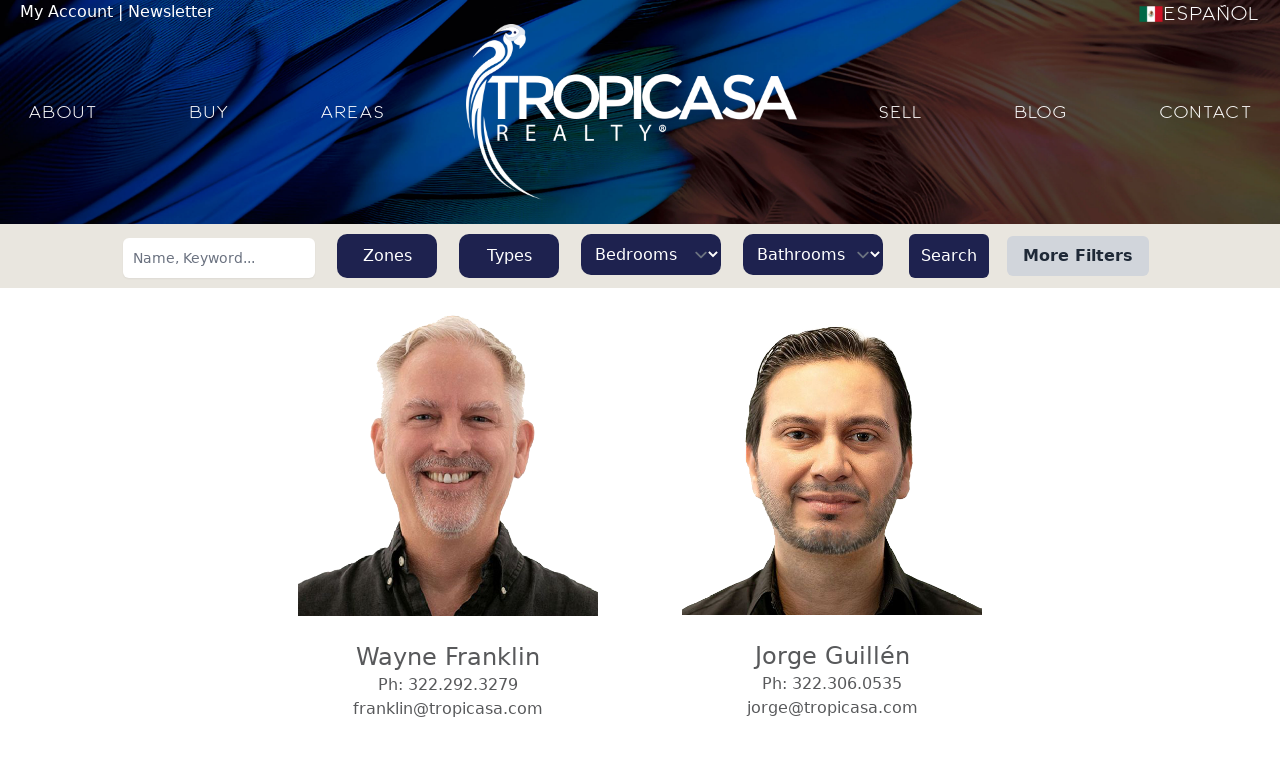

--- FILE ---
content_type: text/html; charset=UTF-8
request_url: https://tropicasa.com/properties?agent=20101129212515381320000000
body_size: 12966
content:
<!doctype html>
<html lang="en">
<head>
<!--[if IE]>
    		<meta http-equiv="X-UA-Compatible" content="IE=Edge">
		<![endif]-->
		<base href="/">
		<meta name="viewport" content="width=device-width, initial-scale=1.0">
        <meta charset="UTF-8">
        <link rel="alternate" hreflang="en" href="https://tropicasa.com/properties?agent=20101129212515381320000000" />
        <link rel="alternate" hreflang="es" href="https://tropicasa.com/propiedades?agent=20101129212515381320000000" />
        <link rel="alternate" hreflang="x-default" href="https://tropicasa.com/" />

        <link rel="stylesheet" href="https://cdn.jsdelivr.net/npm/swiper@11/swiper-bundle.min.css">
		<link rel="stylesheet" href="https://cdnjs.cloudflare.com/ajax/libs/font-awesome/4.7.0/css/font-awesome.min.css">		
		<!--<link rel="stylesheet" href="assets/photoswipe/dist/photoswipe.css">-->
		<link rel="stylesheet" type="text/css" href="assets/css/tropicasa-2024.css">
		<link href="images/favicon.png" rel="shortcut icon" type="image/x-icon">
		<link href="images/webclip.png" rel="apple-touch-icon">
		
        <link rel="stylesheet" type="text/css" href="assets/slick/slick/slick.css">
		<link rel="stylesheet" type="text/css" href="assets/slick/slick/slick-theme.css">

        <script src="https://ajax.googleapis.com/ajax/libs/jquery/1.11.3/jquery.min.js"></script>
		<script src="https://code.jquery.com/jquery-migrate-1.2.1.min.js"></script>
        <script src="assets/slick/slick/slick.min.js"></script>

		<script>
			var siteLanguage = "en";
        var siteDeviceType = 'computer';		</script>
		<link rel="stylesheet" href="assets/css/dropdowns.css">	
		<script src="https://cdn.jsdelivr.net/npm/@simondmc/popup-js@1.4.2/popup.min.js"></script>


  <!-- Google Tag Manager -->
  <script>(function(w,d,s,l,i){w[l]=w[l]||[];w[l].push({'gtm.start':
  new Date().getTime(),event:'gtm.js'});var f=d.getElementsByTagName(s)[0],
  j=d.createElement(s),dl=l!='dataLayer'?'&l='+l:'';j.async=true;j.src=
  'https://www.googletagmanager.com/gtm.js?id='+i+dl;f.parentNode.insertBefore(j,f);
  })(window,document,'script','dataLayer','G-L1033L3VJ3');</script>
  <!-- End Google Tag Manager -->

<!-- Google Tag Manager (noscript) -->
<noscript><iframe src="https://www.googletagmanager.com/ns.html?id=G-L1033L3VJ3"
height="0" width="0" style="display:none;visibility:hidden"></iframe></noscript>
<!-- End Google Tag Manager (noscript) -->


 
<!--Meta Pixel Code-->
<script>
!function(f,b,e,v,n,t,s)
{if(f.fbq)return;n=f.fbq=function(){n.callMethod?
n.callMethod.apply(n,arguments):n.queue.push(arguments)};
if(!f._fbq)f._fbq=n;n.push=n;n.loaded=!0;n.version='2.0';
n.queue=[];t=b.createElement(e);t.async=!0;
t.src=v;s=b.getElementsByTagName(e)[0];
s.parentNode.insertBefore(t,s)}(window, document,'script',
'https://connect.facebook.net/en_US/fbevents.js');
fbq('init', '629718482905387');
fbq('track', 'PageView');
</script>

<noscript><img height="1" width="1" style="display:none"
src="https://www.facebook.com/tr?id=629718482905387&ev=PageView&noscript=1"
/></noscript>
<!--End Meta Pixel Code-->

<title>Tropicasa Realty - Puerto Vallarta Real Estate</title>
</head>

<body>
<header>
<div id="video-background" class="z-50 relative w-full bg-black">
<nav id="topnav" class="w-full justify-normal text-white px-5 absolute top-0 z-50">
<div class="float-left">
	<div><a href="login">My Account</a> | <a class="hidden md:inline-block" href="/properties?agent=20101129212515381320000000#newsletter">Newsletter </a>
    </div>
</div>

<div>
	<div>
    <div class="md:float-right md:inline-block text-lg white"> 
        <a href="/propiedades?agent=20101129212515381320000000" class="font-grandhalva inline-flex decoration-white"><img src="/images/lang-es.png" class="w-6"/>Español</a>    </div>
  </div>
</div> 
</nav>

<div class="relative block flex-shrink-0 bg-main-blue bg-[url('../../images/feathers.jpg')] bg-cover"> 
    


<!--Navigation bar-->
<nav class="bg-transparent text-white">
  <div class="max-w-7xl mx-auto px-0 sm:px-2 lg:px-4">
      <div class="flex items-center justify-between h-auto">
          <!--Menu items-->
          <div class="hidden md:flex md:items-center justify-between flex-grow">
              <ul class="md:flex justify-between flex-grow items-center font-grandhalva text-l ">
            <li>
            <div class="relative group z-10">
                <a href="javascript:void(0);" class="hover:bg-gray-700/50 px-3 py-2 rounded-md">
                    ABOUT                </a>
                <div class="bg-slate-400/70 absolute left-0 hidden group-hover:inline-block shadow-md mt-2 py-2 top-5 text-base rounded-md w-[15vw]">
                                            <a href="/en/our-story" class="text-base block px-4 py-2 hover:bg-gray-700/50">
                            OUR STORY                        </a>
                                            <a href="/en/why-tropicasa" class="text-base block px-4 py-2 hover:bg-gray-700/50">
                            WHY TROPICASA                        </a>
                                            <a href="/en/sustainability" class="text-base block px-4 py-2 hover:bg-gray-700/50">
                            SUSTAINABILITY                        </a>
                                            <a href="/en/testimonials" class="text-base block px-4 py-2 hover:bg-gray-700/50">
                            TESTIMONIALS                        </a>
                                            <a href="/en/our-team" class="text-base block px-4 py-2 hover:bg-gray-700/50">
                            OUR TEAM                        </a>
                                            <a href="/en/faqs" class="text-base block px-4 py-2 hover:bg-gray-700/50">
                            FAQs                        </a>
                                    </div>
            </div>
        </li>
                <li>
            <div class="relative group z-10">
                <a href="javascript:void(0);" class="hover:bg-gray-700/50 px-3 py-2 rounded-md">
                    BUY                </a>
                <div class="bg-slate-400/70 absolute left-0 hidden group-hover:inline-block shadow-md mt-2 py-2 top-5 text-base rounded-md w-[15vw]">
                                            <a href="/en/how-to-buy" class="text-base block px-4 py-2 hover:bg-gray-700/50">
                            HOW TO BUY                        </a>
                                            <a href="/en/buy-real-estate-in-puerto-vallarta/" class="text-base block px-4 py-2 hover:bg-gray-700/50">
                            FEATURED PROPERTIES                        </a>
                                            <a href="/en/condos-in-puerto-vallarta" class="text-base block px-4 py-2 hover:bg-gray-700/50">
                            CONDOS                        </a>
                                            <a href="/en/houses-in-puerto-vallarta" class="text-base block px-4 py-2 hover:bg-gray-700/50">
                            HOUSES                        </a>
                                            <a href="/en/land-in-puerto-vallarta" class="text-base block px-4 py-2 hover:bg-gray-700/50">
                            LAND                        </a>
                                            <a href="/en/commercial-in-puerto-vallarta" class="text-base block px-4 py-2 hover:bg-gray-700/50">
                            COMMERCIAL                        </a>
                                            <a href="/en/business-in-puerto-vallarta" class="text-base block px-4 py-2 hover:bg-gray-700/50">
                            BUSINESS                        </a>
                                            <a href="/en/developments-in-puerto-vallarta/" class="text-base block px-4 py-2 hover:bg-gray-700/50">
                            DEVELOPMENTS                        </a>
                                    </div>
            </div>
        </li>
                                            <li><a href="/en/areas/" class="hover:bg-gray-700/50 px-3 py-2 rounded-md">AREAS</a></li>
                                                                <li><a href="/en/home/" class="px-3 py-2 rounded-md">
                    <img src="images/white_logo.png" alt="Company white Logo" class="!min-w-[12vw] xl:min-h-36 xl:max-h-44 lg:max-h-36 md:max-h-28">
                </a></li>
                                                                <li><a href="/en/how-to-sell-your-property/" class="hover:bg-gray-700/50 px-3 py-2 rounded-md">SELL</a></li>
                                                                <li><a href="/en/blog/" class="hover:bg-gray-700/50 px-3 py-2 rounded-md">BLOG</a></li>
                                                                <li><a href="/en/contact-us/" class="hover:bg-gray-700/50 px-3 py-2 rounded-md">CONTACT</a></li>
                        
              </ul>
          </div>
      </div>
  </div>
<!--Menu button for mobile-->
      <div class="flex md:hidden pt-7">
              <button id="mobile-menu-button" title="mobile-menu-button" class="text-white p-2 focus:outline-none">
                  <svg class="h-6 w-6" fill="none" viewBox="0 0 24 24" stroke="currentColor">
                      <path stroke-linecap="round" stroke-linejoin="round" stroke-width="2"
                            d="M4 6h16M4 12h16M4 18h16"></path>
                  </svg>
              </button>
      </div>


  <!--Mobile menu-->
  <div class="hidden md:hidden" id="mobile-menu">
      <ul class="bg-gray-800 bg-opacity-80 text-white p-2 quicksand">
                  <li><a href="/en/home/" class="block px-4 py-2"><img src="images/white_logo.png" alt="Tropicasa White Logo" class="h-10 "></a></li>
        
                  <li>
              <div class="relative group z-10">
                    <a href="javascript:void(0);" class="block hover:bg-gray-700/50 px-4 py-2 rounded-md">ABOUT</a>
                    <div class="absolute left-0 hidden group-hover:contents bg-transparent shadow-md mt-2 py-2 top-4 mb-6 text-base rounded-md w-auto">
                                          <a href="/en/our-story" class="text-base block px-4 py-2 bg-slate-400/70 hover:bg-gray-700/50">OUR STORY</a>
                                        <a href="/en/why-tropicasa" class="text-base block px-4 py-2 bg-slate-400/70 hover:bg-gray-700/50">WHY TROPICASA</a>
                                        <a href="/en/sustainability" class="text-base block px-4 py-2 bg-slate-400/70 hover:bg-gray-700/50">SUSTAINABILITY</a>
                                        <a href="/en/testimonials" class="text-base block px-4 py-2 bg-slate-400/70 hover:bg-gray-700/50">TESTIMONIALS</a>
                                        <a href="/en/our-team" class="text-base block px-4 py-2 bg-slate-400/70 hover:bg-gray-700/50">OUR TEAM</a>
                                        <a href="/en/faqs" class="text-base block px-4 py-2 bg-slate-400/70 hover:bg-gray-700/50">FAQs</a>
                                  </div>
              </div>
          </li> 
          <li>
              <div class="relative group z-10">
                    <a href="javascript:void(0);" class="block hover:bg-gray-700/50 px-4 py-2 rounded-md">BUY</a>
                    <div class="absolute left-0 hidden group-hover:contents bg-transparent shadow-md mt-2 py-2 top-4 mb-6 text-base rounded-md w-auto">
                                          <a href="/en/how-to-buy" class="text-base block px-4 py-2 bg-slate-400/70 hover:bg-gray-700/50">HOW TO BUY</a>
                                        <a href="/en/buy-real-estate-in-puerto-vallarta/" class="text-base block px-4 py-2 bg-slate-400/70 hover:bg-gray-700/50">FEATURED PROPERTIES</a>
                                        <a href="/en/condos-in-puerto-vallarta" class="text-base block px-4 py-2 bg-slate-400/70 hover:bg-gray-700/50">CONDOS</a>
                                        <a href="/en/houses-in-puerto-vallarta" class="text-base block px-4 py-2 bg-slate-400/70 hover:bg-gray-700/50">HOUSES</a>
                                        <a href="/en/land-in-puerto-vallarta" class="text-base block px-4 py-2 bg-slate-400/70 hover:bg-gray-700/50">LAND</a>
                                        <a href="/en/commercial-in-puerto-vallarta" class="text-base block px-4 py-2 bg-slate-400/70 hover:bg-gray-700/50">COMMERCIAL</a>
                                        <a href="/en/business-in-puerto-vallarta" class="text-base block px-4 py-2 bg-slate-400/70 hover:bg-gray-700/50">BUSINESS</a>
                                        <a href="/en/developments-in-puerto-vallarta/" class="text-base block px-4 py-2 bg-slate-400/70 hover:bg-gray-700/50">DEVELOPMENTS</a>
                                  </div>
              </div>
          </li> 
          <li>
              <div class="relative group z-10">
                    <a href="/en/areas/" class="block hover:bg-gray-700/50 px-4 py-2 rounded-md">AREAS</a>
                    <div class="absolute left-0 hidden group-hover:contents bg-transparent shadow-md mt-2 py-2 top-4 mb-6 text-base rounded-md w-auto">
                                    </div>
              </div>
          </li> 
          <li>
              <div class="relative group z-10">
                    <a href="/en/how-to-sell-your-property/" class="block hover:bg-gray-700/50 px-4 py-2 rounded-md">SELL</a>
                    <div class="absolute left-0 hidden group-hover:contents bg-transparent shadow-md mt-2 py-2 top-4 mb-6 text-base rounded-md w-auto">
                                    </div>
              </div>
          </li> 
          <li>
              <div class="relative group z-10">
                    <a href="/en/blog/" class="block hover:bg-gray-700/50 px-4 py-2 rounded-md">BLOG</a>
                    <div class="absolute left-0 hidden group-hover:contents bg-transparent shadow-md mt-2 py-2 top-4 mb-6 text-base rounded-md w-auto">
                                    </div>
              </div>
          </li> 
          <li>
              <div class="relative group z-10">
                    <a href="/en/contact-us/" class="block hover:bg-gray-700/50 px-4 py-2 rounded-md">CONTACT</a>
                    <div class="absolute left-0 hidden group-hover:contents bg-transparent shadow-md mt-2 py-2 top-4 mb-6 text-base rounded-md w-auto">
                                    </div>
              </div>
          </li> 
      </ul>
  </div>
</nav>

</div> <!--before video end-->


</div> <!--video end-->
</header>


<!--SEARCH BAR-->
<div id="theform" class="!z-20 lg:sticky top-0 bg-[#e9e6df]">
<form action="/en/results.php" id="search-form" name="search-form" class="search-form" method="get">

<div id="search_container" class="lg:flex lg:flex-nowrap justify-center items-center">

<div id="searchbuttons" class="flex">
    <!-- Search Keyword -->
    <div class="search-input-wrapper">
      <input type="text" class="search-input w-input mt-1 rounded-md border-gray-200 bg-white text-sm text-gray-700 shadow-sm" maxlength="256" name="searchKeyword" value="" placeholder="Name, Keyword..." id="searchKeyword">
    </div>

<div class="search-input-wrapper">
	
  <div class="dropdown">
        <button type="button" class="dropdown-btn">Locations</button>
        <div class="dropdown-content">
        <button type="button" id="unselect-all-btn">Unselect All</button>
        <div id="selected-count">Selected: 0 (Max: 35)</div> <!--Counter div-->
        </div>
    </div>
  </div>   

  <div class="search-input-wrapper">
<div class="types-dropdown">
    <button type="button" class="dropdown-types-butn">Select Options</button>
    <div class="dropdown-types-content">
      <!--<button type="button" class="unselect-all-types-butn">Unselect All</button>-->
      <!--<div class="selected-types-count">Selected: 0</div>-->
    </div>
</div>
</div>
      <div class="search-input-wrapper">
        <select id="bed" name="bed" class="search-input w-select">
        <option class="dropdownoption" selected disabled>Bedrooms</option>
        <option class='dropdowndisabledline' disabled>──────────</option>
<option class="dropdownoption" value="">Any</option><option class='dropdowndisabledline' disabled>──────────</option><option  class='dropdownoption'>0</option><option class='dropdowndisabledline' disabled>──────────</option><option  class='dropdownoption'>1</option><option class='dropdowndisabledline' disabled>──────────</option><option  class='dropdownoption'>2</option><option class='dropdowndisabledline' disabled>──────────</option><option  class='dropdownoption'>3</option><option class='dropdowndisabledline' disabled>──────────</option><option  class='dropdownoption'>4+</option><option class='dropdowndisabledline' disabled>──────────</option>         </select>
        </div>
        <div class="search-input-wrapper">
        <select id="bath" name="bath" class="search-input w-select">
        <option class="dropdownoption" selected disabled>Bathrooms</option>
        <option class='dropdowndisabledline' disabled>──────────</option>
<option class="dropdownoption" value="">Any</option><option class='dropdowndisabledline' disabled>──────────</option><option  class='dropdownoption'>1</option><option class='dropdowndisabledline' disabled>──────────</option><option  class='dropdownoption'>2</option><option class='dropdowndisabledline' disabled>──────────</option><option  class='dropdownoption'>3</option><option class='dropdowndisabledline' disabled>──────────</option><option  class='dropdownoption'>4+</option><option class='dropdowndisabledline' disabled>──────────</option></select>
        </div>
</div>

     <div class="search-input-wrapper">
        <input type="submit" value="Search" class="bg-main-blue text-white w-full cursor-pointer rounded-md ml-1">
      </div>

<div class="search-input-wrapper">
  <!--<button type="button" id="toggle-advanced-search" class="bg-gray-300 hover:bg-gray-400 text-gray-800 font-semibold py-2 px-4 rounded-md mr-2">
    More Filters  </button>-->
  <button type="submit" formaction="advanced-search.php" class="bg-gray-300 hover:bg-gray-400 text-gray-800 font-semibold py-2 px-4 rounded-md mr-2">More Filters</button>
</div>
      
</div>

<!-- advanced options -->
<div id="search_container-hidden" class="lg:flex lg:flex-nowrap justify-center items-center">
<div id="advanced-filters" class="advanced-filters transition-all duration-800 ease-in-out overflow-hidden max-h-0">
  <div class="flex flex-wrap gap-4 items-center">
    
    <!-- Price Min -->
    <div class="search-input-wrapper">
      <input type="text" class="search-input w-input mt-1 rounded-md border-gray-200 bg-white text-sm text-gray-700 shadow-sm" maxlength="256" name="priceMin" value="" placeholder="Price from..." id="priceMin">
    </div>

    <!-- Price Max -->
    <div class="search-input-wrapper">
      <input type="text" class="search-input w-input mt-1 rounded-md border-gray-200 bg-white text-sm text-gray-700 shadow-sm" maxlength="256" name="priceMax" value="" placeholder="Price to..." id="priceMax">
    </div>
  
  <!-- Cons Min -->
    <div class="search-input-wrapper">
      <input type="text" class="search-input w-input mt-1 rounded-md border-gray-200 bg-white text-sm text-gray-700 shadow-sm" maxlength="256" name="consMin" value="" placeholder="Construction From (M2)..." id="consfrom">
    </div>

    <!-- Cons Max -->
    <div class="search-input-wrapper">
      <input type="text" class="search-input w-input mt-1 rounded-md border-gray-200 bg-white text-sm text-gray-700 shadow-sm" maxlength="256" name="consMax" value="" placeholder="Construction To (M2)..." id="consto">
    </div>

    <!-- View options -->
    <div class="search-input-wrapper">
      <label for="listingView" class="inline-flex flex-col items-start mb-5 cursor-pointer">
        <span class="mb-1 text-sm font-medium text-gray-900">View</span>
        <select id="listingView" name="listingView" class="search-input w-select">
        <option value="Beach">Beach</option>
<option value="Canal">Canal</option>
<option value="City">City</option>
<option value="Garden">Garden</option>
<option value="Golf Course">Golf Course</option>
<option value="Interior">Interior</option>
<option value="Islas Marietas">Islas Marietas</option>
<option value="Jungle">Jungle</option>
<option value="Los Arcos">Los Arcos</option>
<option value="Marina">Marina</option>
<option value="Mountain">Mountain</option>
<option value="Ocean">Ocean</option>
<option value="Patio">Patio</option>
<option value="Pool">Pool</option>
<option value="River">River</option>
<option value="Street">Street</option>
<option value="Terrace">Terrace</option>
        </select>
      </label>
    </div>
  
    <div class="search-input-wrapper">
        <label for="obf" class="inline-flex flex-col items-center mb-5 cursor-pointer">
            <input type="checkbox"  value="1" class="sr-only peer" id="obf" name="obf">
                <span class="mt-2 text-sm font-medium text-gray-900">Beach/Ocean Front Only</span>
              <div class="relative w-9 h-5 bg-gray-600 peer-focus:outline-none peer-focus:ring-4 peer-focus:ring-blue-300 dark:peer-focus:ring-blue-800 rounded-full peer dark:bg-gray-700 peer-checked:after:translate-x-full rtl:peer-checked:after:-translate-x-full peer-checked:after:border-white after:content-[''] after:absolute after:top-[2px] after:start-[2px] after:bg-white after:border-gray-300 after:border after:rounded-full after:h-4 after:w-4 after:transition-all dark:border-gray-600 peer-checked:bg-blue-600 dark:peer-checked:bg-blue-600"></div>
          </label>
        </div>

    <!-- Currency Toggle -->
    <div class="search-input-wrapper">
      <label for="currency" class="inline-flex flex-col items-start mb-5 cursor-pointer">
        <span class="mb-1 text-sm font-medium text-gray-900">Search using:</span>
        <div class="inline-flex items-center space-x-2">
          <span>USD</span>
          <input type="checkbox"  value="MXN" class="sr-only peer" id="currency" name="currency">
          <div class="relative w-9 h-5 bg-gray-600 peer-focus:outline-none peer-focus:ring-4 peer-focus:ring-blue-300 rounded-full peer-checked:bg-blue-600 after:content-[''] after:absolute after:top-[2px] after:left-[2px] after:bg-white after:border-gray-300 after:border after:rounded-full after:h-4 after:w-4 after:transition-all peer-checked:after:translate-x-full"></div>
          <span>MXN</span>
        </div>
      </label>
    </div>

            <div class="search-input-wrapper">
        <label class="inline-flex flex-col items-center mb-5 cursor-pointer">
            <input type="checkbox"  value="lowfirst" class="sr-only peer" id="sort" name="sort">
                <span class="mt-2 text-sm font-medium text-gray-900">Lowest Price First</span>
              <div class="relative w-9 h-5 bg-gray-600 peer-focus:outline-none peer-focus:ring-4 peer-focus:ring-blue-300 dark:peer-focus:ring-blue-800 rounded-full peer dark:bg-gray-700 peer-checked:after:translate-x-full rtl:peer-checked:after:-translate-x-full peer-checked:after:border-white after:content-[''] after:absolute after:top-[2px] after:start-[2px] after:bg-white after:border-gray-300 after:border after:rounded-full after:h-4 after:w-4 after:transition-all dark:border-gray-600 peer-checked:bg-blue-600 dark:peer-checked:bg-blue-600"></div>
          </label>
        </div>

  </div>
</div>
        </div>

    <input type="hidden" name="p" value="1">
    <input type="hidden" name="po" value="1">
    <!--<input type="hidden" name="l" value="en">-->
    
</form>
</div> 
<!--SEARCH BAR END-->
<div class="w-full text-left clear-both">


<div id="agents" class="lg:w-[60vw] m-auto flex flex-row gap-2 flex-wrap mt-5">
<div class="w-[300px] m-auto h-auto block"> <figure class="mx-auto lg:mb-[25px] mb-0">
    <img src="images/agents/wayne.png" loading="lazy" alt="Wayne Franklin" class="object-contain flex-0 p-0">
 </figure>
  <div class="text-center">
    <h4 class="text-2xl whitespace-nowrap">Wayne Franklin</h4>
    <div>Ph:&nbsp;<a href="tel:322.292.3279">322.292.3279</a></div>
    <div><a href="mailto:franklin@tropicasa.com">franklin@tropicasa.com</a></div>
    <div>
      
    <span class="inline-flex">        </span>
       </div>  </div>
</div><div class="w-[300px] m-auto h-auto block"> <figure class="mx-auto lg:mb-[25px] mb-0">
    <img src="images/agents/jorge-guillen.png" loading="lazy" alt="Jorge Guillén" class="object-contain flex-0 p-0">
 </figure>
  <div class="text-center">
    <h4 class="text-2xl whitespace-nowrap">Jorge Guillén</h4>
    <div>Ph:&nbsp;<a href="tel:322.306.0535">322.306.0535</a></div>
    <div><a href="mailto:jorge@tropicasa.com">jorge@tropicasa.com</a></div>
    <div>
      
    <span class="inline-flex">    <a class="text-gray-500" href="https://www.facebook.com/JorgeGuillenTropicasa" target="socials" rel="noopener noreferrer">
        <svg fill="none" stroke="currentColor" stroke-linecap="round" stroke-linejoin="round" stroke-width="2" class="w-5 h-5" viewBox="0 0 24 24">
            <path d="M18 2h-3a5 5 0 00-5 5v3H7v4h3v8h4v-8h3l1-4h-4V7a1 1 0 011-1h3z"></path>
        </svg>
    </a>            <a class="ml-2 text-gray-500" href="https://www.instagram.com/jorgeattropicasa" target="socials" rel="noopener noreferrer">
              <svg _ngcontent-kkm-c23="" fill="none" stroke="currentColor" stroke-linecap="round" stroke-linejoin="round" stroke-width="2" viewBox="0 0 24 24" class="w-5 h-5"><rect _ngcontent-kkm-c23="" width="20" height="20" x="2" y="2" rx="5" ry="5"></rect><path _ngcontent-kkm-c23="" d="M16 11.37A4 4 0 1112.63 8 4 4 0 0116 11.37zm1.5-4.87h.01"></path></svg>
            </a>            <a class="ml-3 text-gray-500" href="https://mx.linkedin.com/in/jorge-a-guill%C3%A9n-483b941a9" target="socials" rel="noopener noreferrer">
              <svg xmlns="http://www.w3.org/2000/svg" stroke-width="0" class="w-5 h-5" viewBox="0 0 256 256">
                <g fill="#6b7280" fill-rule="nonzero" stroke="none" stroke-width="1" stroke-linecap="butt" stroke-linejoin="miter" stroke-miterlimit="10" stroke-dasharray="" stroke-dashoffset="0" font-family="none" font-weight="none" font-size="none" text-anchor="none" style="mix-blend-mode: normal"><g transform="scale(10.66667,10.66667)"><path d="M5,3c-1.105,0 -2,0.895 -2,2v14c0,1.105 0.895,2 2,2h14c1.105,0 2,-0.895 2,-2v-14c0,-1.105 -0.895,-2 -2,-2zM5,5h14v14h-14zM7.7793,6.31641c-0.857,0 -1.37109,0.51517 -1.37109,1.20117c0,0.686 0.51416,1.19922 1.28516,1.19922c0.857,0 1.37109,-0.51322 1.37109,-1.19922c0,-0.686 -0.51416,-1.20117 -1.28516,-1.20117zM6.47656,10v7h2.52344v-7zM11.08203,10v7h2.52344v-3.82617c0,-1.139 0.81264,-1.30273 1.05664,-1.30273c0.244,0 0.89649,0.24473 0.89649,1.30273v3.82617h2.44141v-3.82617c0,-2.197 -0.97627,-3.17383 -2.19727,-3.17383c-1.221,0 -1.87226,0.40656 -2.19726,0.97656v-0.97656z"></path></g></g>
              </svg>
            </a>        </span>
       </div>  </div>
</div><div class="w-[300px] m-auto h-auto block"> <figure class="mx-auto lg:mb-[25px] mb-0">
    <img src="images/agents/rebecca-horvath.png" loading="lazy" alt="Rebecca Horvath" class="object-contain flex-0 p-0">
 </figure>
  <div class="text-center">
    <h4 class="text-2xl whitespace-nowrap">Rebecca Horvath</h4>
    <div>Ph:&nbsp;<a href="tel:322.132.1956">322.132.1956</a></div>
    <div><a href="mailto:rebecca@tropicasa.com">rebecca@tropicasa.com</a></div>
    <div>
      
    <span class="inline-flex">    <a class="text-gray-500" href="https://www.facebook.com/profile.php?id=61561144465856" target="socials" rel="noopener noreferrer">
        <svg fill="none" stroke="currentColor" stroke-linecap="round" stroke-linejoin="round" stroke-width="2" class="w-5 h-5" viewBox="0 0 24 24">
            <path d="M18 2h-3a5 5 0 00-5 5v3H7v4h3v8h4v-8h3l1-4h-4V7a1 1 0 011-1h3z"></path>
        </svg>
    </a>        </span>
       </div>  </div>
</div></div>
<div id="resultados" class="grid md:grid-cols-3 justify-text container m-auto w-full">
<div id="property-41487" class="Active block max-w-md rounded-lg bg-cover shadow-md m-2 mb-7 text-gray-700 relative">
<a class="favorite-heart hover:text-main-yellow" data-title="Quinta del Pacifico 14" data-pricemxn="41625000" data-price="2250000" 0 data-action="add" data-fullid="20251229164521926141000000" data-propid="41487">
<div id="fav-error-message-41487" class="fav-error-message-41487"></div>
<div id="favorite-heart-41487" class="absolute top-1 left-1 w-[10%] addFavorite hover:text-main-yellow cursor-pointer"><?xml version="1.0" encoding="utf-8"?>
<svg id="Layer_1" data-name="Layer 1" viewBox="0 0 57.78 57.78" xmlns="http://www.w3.org/2000/svg">
  <defs>
    <style>.cls-1{fill:#fff;}</style>
  </defs>
  <g id="g1245-0" transform="matrix(0.726418, 0, 0, -0.834683, 51.578423, 8.290043)" style="">
    <path d="m 0,0 c -14.092,15.348 -31.233,-0.061 -31.233,-4.437 0,4.376 -17.142,19.785 -31.234,4.437 0,0 -21.833,-21.075 31.234,-56.015 C 21.834,-21.075 0,0 0,0" style="fill:currentColor;fill-opacity:1;fill-rule:nonzero;stroke:none" id="path1247-2"/>
  </g>
</svg></div>

</a>
<a href="en/property/quinta-del-pacifico-14/41487" class="block decoration-transparent">
<img src="https://cdn.resize.sparkplatform.com/pvr/640x480/true/20251231160530364389000000-o.jpg" loading="lazy" class="w-full object-cover rounded-md" style="height:40vh">
<div class="p-2">
<span class='mb-1 p-0 ml-[1%] block text-2xl leading-7 font-semibold'>Quinta del Pacifico 14</span>
<span class='mls-status'></span>
<span class="p-0 ml-[1%] text-sm inline-block w-full">House in Bucerias / Bucerias Centro</span>
<div class="w-full h-[50px]">
  <div class="flex  [&_div]:mx-2 font-bold m-2 text-xl">
  <div>5</div><img src="images/icon-bedrooms.png" class="w-8 h-auto"> 
  <div>4</div><img src="images/icon-bath.png" class="w-8 h-auto">
  <div>1</div><img src="images/icon-half-baths.png" class="w-8 h-auto">
</div>
</div>
<hr class="w-full text-main-yellow z-10 h-1">

<span class="font-semibold w-full inline-block p-2">MXN: $41,625,000 / USD: $2,250,000</span>
</div>
</a>
</div><div id="property-27723" class="Pending block max-w-md rounded-lg bg-cover shadow-md m-2 mb-7 text-gray-700 relative">
<a class="favorite-heart hover:text-main-yellow" data-title="Lot 6" data-pricemxn="31395000" data-price="1495000" 0 data-action="add" data-fullid="20230607164242147798000000" data-propid="27723">
<div id="fav-error-message-27723" class="fav-error-message-27723"></div>
<div id="favorite-heart-27723" class="absolute top-1 left-1 w-[10%] addFavorite hover:text-main-yellow cursor-pointer"><?xml version="1.0" encoding="utf-8"?>
<svg id="Layer_1" data-name="Layer 1" viewBox="0 0 57.78 57.78" xmlns="http://www.w3.org/2000/svg">
  <defs>
    <style>.cls-1{fill:#fff;}</style>
  </defs>
  <g id="g1245-0" transform="matrix(0.726418, 0, 0, -0.834683, 51.578423, 8.290043)" style="">
    <path d="m 0,0 c -14.092,15.348 -31.233,-0.061 -31.233,-4.437 0,4.376 -17.142,19.785 -31.234,4.437 0,0 -21.833,-21.075 31.234,-56.015 C 21.834,-21.075 0,0 0,0" style="fill:currentColor;fill-opacity:1;fill-rule:nonzero;stroke:none" id="path1247-2"/>
  </g>
</svg></div>

</a>
<a href="en/property/lot-6/27723" class="block decoration-transparent">
<img src="https://cdn.resize.sparkplatform.com/pvr/640x480/true/20230608224029639505000000-o.jpg" loading="lazy" class="w-full object-cover rounded-md" style="height:40vh">
<div class="p-2">
<span class='mb-1 p-0 ml-[1%] block text-2xl leading-7 font-semibold'>Lot 6</span>
<span class='mls-status'>Pending</span>
<span class="p-0 ml-[1%] text-sm inline-block w-full">Land in South Shore / Playa Los Venados</span>
<div class="w-full h-[50px]">
  <div class="flex  [&_div]:mx-2 font-bold m-2 text-xl">
   
  
  
</div>
</div>
<hr class="w-full text-main-yellow z-10 h-1">

<span class="font-semibold w-full inline-block p-2">MXN: $31,395,000 / USD: $1,495,000</span>
</div>
</a>
</div><div id="property-27724" class="Pending block max-w-md rounded-lg bg-cover shadow-md m-2 mb-7 text-gray-700 relative">
<a class="favorite-heart hover:text-main-yellow" data-title="Lot 7" data-pricemxn="31395000" data-price="1495000" 0 data-action="add" data-fullid="20230608224329532342000000" data-propid="27724">
<div id="fav-error-message-27724" class="fav-error-message-27724"></div>
<div id="favorite-heart-27724" class="absolute top-1 left-1 w-[10%] addFavorite hover:text-main-yellow cursor-pointer"><?xml version="1.0" encoding="utf-8"?>
<svg id="Layer_1" data-name="Layer 1" viewBox="0 0 57.78 57.78" xmlns="http://www.w3.org/2000/svg">
  <defs>
    <style>.cls-1{fill:#fff;}</style>
  </defs>
  <g id="g1245-0" transform="matrix(0.726418, 0, 0, -0.834683, 51.578423, 8.290043)" style="">
    <path d="m 0,0 c -14.092,15.348 -31.233,-0.061 -31.233,-4.437 0,4.376 -17.142,19.785 -31.234,4.437 0,0 -21.833,-21.075 31.234,-56.015 C 21.834,-21.075 0,0 0,0" style="fill:currentColor;fill-opacity:1;fill-rule:nonzero;stroke:none" id="path1247-2"/>
  </g>
</svg></div>

</a>
<a href="en/property/lot-7/27724" class="block decoration-transparent">
<img src="https://cdn.resize.sparkplatform.com/pvr/640x480/true/20230608224327570672000000-o.jpg" loading="lazy" class="w-full object-cover rounded-md" style="height:40vh">
<div class="p-2">
<span class='mb-1 p-0 ml-[1%] block text-2xl leading-7 font-semibold'>Lot 7</span>
<span class='mls-status'>Pending</span>
<span class="p-0 ml-[1%] text-sm inline-block w-full">Land in South Shore / Playa Los Venados</span>
<div class="w-full h-[50px]">
  <div class="flex  [&_div]:mx-2 font-bold m-2 text-xl">
   
  
  
</div>
</div>
<hr class="w-full text-main-yellow z-10 h-1">

<span class="font-semibold w-full inline-block p-2">MXN: $31,395,000 / USD: $1,495,000</span>
</div>
</a>
</div><div id="property-31835" class="Active block max-w-md rounded-lg bg-cover shadow-md m-2 mb-7 text-gray-700 relative">
<a class="favorite-heart hover:text-main-yellow" data-title="Las Verandas de Amapas 701" data-pricemxn="26125000" data-price="1375000" 0 data-action="add" data-fullid="20240418045413201552000000" data-propid="31835">
<div id="fav-error-message-31835" class="fav-error-message-31835"></div>
<div id="favorite-heart-31835" class="absolute top-1 left-1 w-[10%] addFavorite hover:text-main-yellow cursor-pointer"><?xml version="1.0" encoding="utf-8"?>
<svg id="Layer_1" data-name="Layer 1" viewBox="0 0 57.78 57.78" xmlns="http://www.w3.org/2000/svg">
  <defs>
    <style>.cls-1{fill:#fff;}</style>
  </defs>
  <g id="g1245-0" transform="matrix(0.726418, 0, 0, -0.834683, 51.578423, 8.290043)" style="">
    <path d="m 0,0 c -14.092,15.348 -31.233,-0.061 -31.233,-4.437 0,4.376 -17.142,19.785 -31.234,4.437 0,0 -21.833,-21.075 31.234,-56.015 C 21.834,-21.075 0,0 0,0" style="fill:currentColor;fill-opacity:1;fill-rule:nonzero;stroke:none" id="path1247-2"/>
  </g>
</svg></div>

</a>
<a href="en/property/las-verandas-de-amapas-701/31835" class="block decoration-transparent">
<img src="https://cdn.resize.sparkplatform.com/pvr/640x480/true/20240418191523979615000000-o.jpg" loading="lazy" class="w-full object-cover rounded-md" style="height:40vh">
<div class="p-2">
<span class='mb-1 p-0 ml-[1%] block text-2xl leading-7 font-semibold'>Las Verandas de Amapas 701</span>
<span class='mls-status'></span>
<span class="p-0 ml-[1%] text-sm inline-block w-full">Condo in South Shore / Amapas</span>
<div class="w-full h-[50px]">
  <div class="flex  [&_div]:mx-2 font-bold m-2 text-xl">
  <div>2</div><img src="images/icon-bedrooms.png" class="w-8 h-auto"> 
  <div>2</div><img src="images/icon-bath.png" class="w-8 h-auto">
  
</div>
</div>
<hr class="w-full text-main-yellow z-10 h-1">

<span class="font-semibold w-full inline-block p-2">MXN: $26,125,000 / USD: $1,375,000</span>
</div>
</a>
</div><div id="property-28397" class="Active block max-w-md rounded-lg bg-cover shadow-md m-2 mb-7 text-gray-700 relative">
<a class="favorite-heart hover:text-main-yellow" data-title="Lot 9 Amapas" data-pricemxn="22800000" data-price="1200000" 0 data-action="add" data-fullid="20230814222333838666000000" data-propid="28397">
<div id="fav-error-message-28397" class="fav-error-message-28397"></div>
<div id="favorite-heart-28397" class="absolute top-1 left-1 w-[10%] addFavorite hover:text-main-yellow cursor-pointer"><?xml version="1.0" encoding="utf-8"?>
<svg id="Layer_1" data-name="Layer 1" viewBox="0 0 57.78 57.78" xmlns="http://www.w3.org/2000/svg">
  <defs>
    <style>.cls-1{fill:#fff;}</style>
  </defs>
  <g id="g1245-0" transform="matrix(0.726418, 0, 0, -0.834683, 51.578423, 8.290043)" style="">
    <path d="m 0,0 c -14.092,15.348 -31.233,-0.061 -31.233,-4.437 0,4.376 -17.142,19.785 -31.234,4.437 0,0 -21.833,-21.075 31.234,-56.015 C 21.834,-21.075 0,0 0,0" style="fill:currentColor;fill-opacity:1;fill-rule:nonzero;stroke:none" id="path1247-2"/>
  </g>
</svg></div>

</a>
<a href="en/property/lot-9-amapas/28397" class="block decoration-transparent">
<img src="https://cdn.resize.sparkplatform.com/pvr/640x480/true/20230814223855314710000000-o.jpg" loading="lazy" class="w-full object-cover rounded-md" style="height:40vh">
<div class="p-2">
<span class='mb-1 p-0 ml-[1%] block text-2xl leading-7 font-semibold'>Lot 9 Amapas</span>
<span class='mls-status'></span>
<span class="p-0 ml-[1%] text-sm inline-block w-full">Land in South Shore / Amapas</span>
<div class="w-full h-[50px]">
  <div class="flex  [&_div]:mx-2 font-bold m-2 text-xl">
   
  
  
</div>
</div>
<hr class="w-full text-main-yellow z-10 h-1">

<span class="font-semibold w-full inline-block p-2">MXN: $22,800,000 / USD: $1,200,000</span>
</div>
</a>
</div><div id="property-40405" class="Active block max-w-md rounded-lg bg-cover shadow-md m-2 mb-7 text-gray-700 relative">
<a class="favorite-heart hover:text-main-yellow" data-title="Casa Corazon" data-pricemxn="19980000" data-price="999000" 0 data-action="add" data-fullid="20251020220749014182000000" data-propid="40405">
<div id="fav-error-message-40405" class="fav-error-message-40405"></div>
<div id="favorite-heart-40405" class="absolute top-1 left-1 w-[10%] addFavorite hover:text-main-yellow cursor-pointer"><?xml version="1.0" encoding="utf-8"?>
<svg id="Layer_1" data-name="Layer 1" viewBox="0 0 57.78 57.78" xmlns="http://www.w3.org/2000/svg">
  <defs>
    <style>.cls-1{fill:#fff;}</style>
  </defs>
  <g id="g1245-0" transform="matrix(0.726418, 0, 0, -0.834683, 51.578423, 8.290043)" style="">
    <path d="m 0,0 c -14.092,15.348 -31.233,-0.061 -31.233,-4.437 0,4.376 -17.142,19.785 -31.234,4.437 0,0 -21.833,-21.075 31.234,-56.015 C 21.834,-21.075 0,0 0,0" style="fill:currentColor;fill-opacity:1;fill-rule:nonzero;stroke:none" id="path1247-2"/>
  </g>
</svg></div>

</a>
<a href="en/property/casa-corazon/40405" class="block decoration-transparent">
<img src="https://cdn.resize.sparkplatform.com/pvr/640x480/true/20251022215306331417000000-o.jpg" loading="lazy" class="w-full object-cover rounded-md" style="height:40vh">
<div class="p-2">
<span class='mb-1 p-0 ml-[1%] block text-2xl leading-7 font-semibold'>Casa Corazon</span>
<span class='mls-status'></span>
<span class="p-0 ml-[1%] text-sm inline-block w-full">Multi-Family in Centro North / El Cerro</span>
<div class="w-full h-[50px]">
  <div class="flex  [&_div]:mx-2 font-bold m-2 text-xl">
   
  
  
</div>
</div>
<hr class="w-full text-main-yellow z-10 h-1">

<span class="font-semibold w-full inline-block p-2">MXN: $19,980,000 / USD: $999,000</span>
</div>
</a>
</div><div id="property-39704" class="Pending block max-w-md rounded-lg bg-cover shadow-md m-2 mb-7 text-gray-700 relative">
<a class="favorite-heart hover:text-main-yellow" data-title="South Bay 611" data-pricemxn="15955846" data-price="886435" 0 data-action="add" data-fullid="20250822214455772587000000" data-propid="39704">
<div id="fav-error-message-39704" class="fav-error-message-39704"></div>
<div id="favorite-heart-39704" class="absolute top-1 left-1 w-[10%] addFavorite hover:text-main-yellow cursor-pointer"><?xml version="1.0" encoding="utf-8"?>
<svg id="Layer_1" data-name="Layer 1" viewBox="0 0 57.78 57.78" xmlns="http://www.w3.org/2000/svg">
  <defs>
    <style>.cls-1{fill:#fff;}</style>
  </defs>
  <g id="g1245-0" transform="matrix(0.726418, 0, 0, -0.834683, 51.578423, 8.290043)" style="">
    <path d="m 0,0 c -14.092,15.348 -31.233,-0.061 -31.233,-4.437 0,4.376 -17.142,19.785 -31.234,4.437 0,0 -21.833,-21.075 31.234,-56.015 C 21.834,-21.075 0,0 0,0" style="fill:currentColor;fill-opacity:1;fill-rule:nonzero;stroke:none" id="path1247-2"/>
  </g>
</svg></div>

</a>
<a href="en/property/south-bay-611/39704" class="block decoration-transparent">
<img src="https://cdn.resize.sparkplatform.com/pvr/640x480/true/20250826204151634109000000-o.jpg" loading="lazy" class="w-full object-cover rounded-md" style="height:40vh">
<div class="p-2">
<span class='mb-1 p-0 ml-[1%] block text-2xl leading-7 font-semibold'>South Bay 611</span>
<span class='mls-status'>Pending</span>
<span class="p-0 ml-[1%] text-sm inline-block w-full">Condo in Centro South / Emiliano Zapata</span>
<div class="w-full h-[50px]">
  <div class="flex  [&_div]:mx-2 font-bold m-2 text-xl">
  <div>2</div><img src="images/icon-bedrooms.png" class="w-8 h-auto"> 
  <div>2</div><img src="images/icon-bath.png" class="w-8 h-auto">
  
</div>
</div>
<hr class="w-full text-main-yellow z-10 h-1">

<span class="font-semibold w-full inline-block p-2">MXN: $15,955,846 / USD: $886,435</span>
</div>
</a>
</div><div id="property-35554" class="Active block max-w-md rounded-lg bg-cover shadow-md m-2 mb-7 text-gray-700 relative">
<a class="favorite-heart hover:text-main-yellow" data-title="Horizon 206" data-pricemxn="16372500" data-price="885000" 0 data-action="add" data-fullid="20241230220659119177000000" data-propid="35554">
<div id="fav-error-message-35554" class="fav-error-message-35554"></div>
<div id="favorite-heart-35554" class="absolute top-1 left-1 w-[10%] addFavorite hover:text-main-yellow cursor-pointer"><?xml version="1.0" encoding="utf-8"?>
<svg id="Layer_1" data-name="Layer 1" viewBox="0 0 57.78 57.78" xmlns="http://www.w3.org/2000/svg">
  <defs>
    <style>.cls-1{fill:#fff;}</style>
  </defs>
  <g id="g1245-0" transform="matrix(0.726418, 0, 0, -0.834683, 51.578423, 8.290043)" style="">
    <path d="m 0,0 c -14.092,15.348 -31.233,-0.061 -31.233,-4.437 0,4.376 -17.142,19.785 -31.234,4.437 0,0 -21.833,-21.075 31.234,-56.015 C 21.834,-21.075 0,0 0,0" style="fill:currentColor;fill-opacity:1;fill-rule:nonzero;stroke:none" id="path1247-2"/>
  </g>
</svg></div>

</a>
<a href="en/property/horizon-206/35554" class="block decoration-transparent">
<img src="https://cdn.resize.sparkplatform.com/pvr/640x480/true/20241231000654409011000000-o.jpg" loading="lazy" class="w-full object-cover rounded-md" style="height:40vh">
<div class="p-2">
<span class='mb-1 p-0 ml-[1%] block text-2xl leading-7 font-semibold'>Horizon 206</span>
<span class='mls-status'></span>
<span class="p-0 ml-[1%] text-sm inline-block w-full">Condo in South Shore / Amapas</span>
<div class="w-full h-[50px]">
  <div class="flex  [&_div]:mx-2 font-bold m-2 text-xl">
  <div>2</div><img src="images/icon-bedrooms.png" class="w-8 h-auto"> 
  <div>2</div><img src="images/icon-bath.png" class="w-8 h-auto">
  
</div>
</div>
<hr class="w-full text-main-yellow z-10 h-1">

<span class="font-semibold w-full inline-block p-2">MXN: $16,372,500 / USD: $885,000</span>
</div>
</a>
</div><div id="property-37325" class="Active block max-w-md rounded-lg bg-cover shadow-md m-2 mb-7 text-gray-700 relative">
<a class="favorite-heart hover:text-main-yellow" data-title="MDY A27" data-pricemxn="16164200" data-price="873740" 0 data-action="add" data-fullid="20250309020313669381000000" data-propid="37325">
<div id="fav-error-message-37325" class="fav-error-message-37325"></div>
<div id="favorite-heart-37325" class="absolute top-1 left-1 w-[10%] addFavorite hover:text-main-yellow cursor-pointer"><?xml version="1.0" encoding="utf-8"?>
<svg id="Layer_1" data-name="Layer 1" viewBox="0 0 57.78 57.78" xmlns="http://www.w3.org/2000/svg">
  <defs>
    <style>.cls-1{fill:#fff;}</style>
  </defs>
  <g id="g1245-0" transform="matrix(0.726418, 0, 0, -0.834683, 51.578423, 8.290043)" style="">
    <path d="m 0,0 c -14.092,15.348 -31.233,-0.061 -31.233,-4.437 0,4.376 -17.142,19.785 -31.234,4.437 0,0 -21.833,-21.075 31.234,-56.015 C 21.834,-21.075 0,0 0,0" style="fill:currentColor;fill-opacity:1;fill-rule:nonzero;stroke:none" id="path1247-2"/>
  </g>
</svg></div>

</a>
<a href="en/property/mdy-a27/37325" class="block decoration-transparent">
<img src="https://cdn.resize.sparkplatform.com/pvr/640x480/true/20250309020312171081000000-o.jpg" loading="lazy" class="w-full object-cover rounded-md" style="height:40vh">
<div class="p-2">
<span class='mb-1 p-0 ml-[1%] block text-2xl leading-7 font-semibold'>MDY A27</span>
<span class='mls-status'></span>
<span class="p-0 ml-[1%] text-sm inline-block w-full">Condo in Centro North / 5 de Diciembre</span>
<div class="w-full h-[50px]">
  <div class="flex  [&_div]:mx-2 font-bold m-2 text-xl">
  <div>2</div><img src="images/icon-bedrooms.png" class="w-8 h-auto"> 
  <div>2</div><img src="images/icon-bath.png" class="w-8 h-auto">
  <div>1</div><img src="images/icon-half-baths.png" class="w-8 h-auto">
</div>
</div>
<hr class="w-full text-main-yellow z-10 h-1">

<span class="font-semibold w-full inline-block p-2">MXN: $16,164,200 / USD: $873,740</span>
</div>
</a>
</div><div id="property-37322" class="Active block max-w-md rounded-lg bg-cover shadow-md m-2 mb-7 text-gray-700 relative">
<a class="favorite-heart hover:text-main-yellow" data-title="MDY A23" data-pricemxn="16002558" data-price="865003" 0 data-action="add" data-fullid="20250309014124670976000000" data-propid="37322">
<div id="fav-error-message-37322" class="fav-error-message-37322"></div>
<div id="favorite-heart-37322" class="absolute top-1 left-1 w-[10%] addFavorite hover:text-main-yellow cursor-pointer"><?xml version="1.0" encoding="utf-8"?>
<svg id="Layer_1" data-name="Layer 1" viewBox="0 0 57.78 57.78" xmlns="http://www.w3.org/2000/svg">
  <defs>
    <style>.cls-1{fill:#fff;}</style>
  </defs>
  <g id="g1245-0" transform="matrix(0.726418, 0, 0, -0.834683, 51.578423, 8.290043)" style="">
    <path d="m 0,0 c -14.092,15.348 -31.233,-0.061 -31.233,-4.437 0,4.376 -17.142,19.785 -31.234,4.437 0,0 -21.833,-21.075 31.234,-56.015 C 21.834,-21.075 0,0 0,0" style="fill:currentColor;fill-opacity:1;fill-rule:nonzero;stroke:none" id="path1247-2"/>
  </g>
</svg></div>

</a>
<a href="en/property/mdy-a23/37322" class="block decoration-transparent">
<img src="https://cdn.resize.sparkplatform.com/pvr/640x480/true/20250309014122893602000000-o.jpg" loading="lazy" class="w-full object-cover rounded-md" style="height:40vh">
<div class="p-2">
<span class='mb-1 p-0 ml-[1%] block text-2xl leading-7 font-semibold'>MDY A23</span>
<span class='mls-status'></span>
<span class="p-0 ml-[1%] text-sm inline-block w-full">Condo in Centro North / 5 de Diciembre</span>
<div class="w-full h-[50px]">
  <div class="flex  [&_div]:mx-2 font-bold m-2 text-xl">
  <div>2</div><img src="images/icon-bedrooms.png" class="w-8 h-auto"> 
  <div>2</div><img src="images/icon-bath.png" class="w-8 h-auto">
  <div>1</div><img src="images/icon-half-baths.png" class="w-8 h-auto">
</div>
</div>
<hr class="w-full text-main-yellow z-10 h-1">

<span class="font-semibold w-full inline-block p-2">MXN: $16,002,558 / USD: $865,003</span>
</div>
</a>
</div><div id="property-39380" class="Active block max-w-md rounded-lg bg-cover shadow-md m-2 mb-7 text-gray-700 relative">
<a class="favorite-heart hover:text-main-yellow" data-title="South Bay 211" data-pricemxn="15550080" data-price="863893" 0 data-action="add" data-fullid="20250810204339172860000000" data-propid="39380">
<div id="fav-error-message-39380" class="fav-error-message-39380"></div>
<div id="favorite-heart-39380" class="absolute top-1 left-1 w-[10%] addFavorite hover:text-main-yellow cursor-pointer"><?xml version="1.0" encoding="utf-8"?>
<svg id="Layer_1" data-name="Layer 1" viewBox="0 0 57.78 57.78" xmlns="http://www.w3.org/2000/svg">
  <defs>
    <style>.cls-1{fill:#fff;}</style>
  </defs>
  <g id="g1245-0" transform="matrix(0.726418, 0, 0, -0.834683, 51.578423, 8.290043)" style="">
    <path d="m 0,0 c -14.092,15.348 -31.233,-0.061 -31.233,-4.437 0,4.376 -17.142,19.785 -31.234,4.437 0,0 -21.833,-21.075 31.234,-56.015 C 21.834,-21.075 0,0 0,0" style="fill:currentColor;fill-opacity:1;fill-rule:nonzero;stroke:none" id="path1247-2"/>
  </g>
</svg></div>

</a>
<a href="en/property/south-bay-211/39380" class="block decoration-transparent">
<img src="https://cdn.resize.sparkplatform.com/pvr/640x480/true/20250810205320868993000000-o.jpg" loading="lazy" class="w-full object-cover rounded-md" style="height:40vh">
<div class="p-2">
<span class='mb-1 p-0 ml-[1%] block text-2xl leading-7 font-semibold'>South Bay 211</span>
<span class='mls-status'></span>
<span class="p-0 ml-[1%] text-sm inline-block w-full">Condo in Centro South / Emiliano Zapata</span>
<div class="w-full h-[50px]">
  <div class="flex  [&_div]:mx-2 font-bold m-2 text-xl">
  <div>2</div><img src="images/icon-bedrooms.png" class="w-8 h-auto"> 
  <div>2</div><img src="images/icon-bath.png" class="w-8 h-auto">
  
</div>
</div>
<hr class="w-full text-main-yellow z-10 h-1">

<span class="font-semibold w-full inline-block p-2">MXN: $15,550,080 / USD: $863,893</span>
</div>
</a>
</div><div id="property-37319" class="Active block max-w-md rounded-lg bg-cover shadow-md m-2 mb-7 text-gray-700 relative">
<a class="favorite-heart hover:text-main-yellow" data-title="MDY A19" data-pricemxn="15840916" data-price="856265" 0 data-action="add" data-fullid="20250309011500644720000000" data-propid="37319">
<div id="fav-error-message-37319" class="fav-error-message-37319"></div>
<div id="favorite-heart-37319" class="absolute top-1 left-1 w-[10%] addFavorite hover:text-main-yellow cursor-pointer"><?xml version="1.0" encoding="utf-8"?>
<svg id="Layer_1" data-name="Layer 1" viewBox="0 0 57.78 57.78" xmlns="http://www.w3.org/2000/svg">
  <defs>
    <style>.cls-1{fill:#fff;}</style>
  </defs>
  <g id="g1245-0" transform="matrix(0.726418, 0, 0, -0.834683, 51.578423, 8.290043)" style="">
    <path d="m 0,0 c -14.092,15.348 -31.233,-0.061 -31.233,-4.437 0,4.376 -17.142,19.785 -31.234,4.437 0,0 -21.833,-21.075 31.234,-56.015 C 21.834,-21.075 0,0 0,0" style="fill:currentColor;fill-opacity:1;fill-rule:nonzero;stroke:none" id="path1247-2"/>
  </g>
</svg></div>

</a>
<a href="en/property/mdy-a19/37319" class="block decoration-transparent">
<img src="https://cdn.resize.sparkplatform.com/pvr/640x480/true/20250309011458359044000000-o.jpg" loading="lazy" class="w-full object-cover rounded-md" style="height:40vh">
<div class="p-2">
<span class='mb-1 p-0 ml-[1%] block text-2xl leading-7 font-semibold'>MDY A19</span>
<span class='mls-status'></span>
<span class="p-0 ml-[1%] text-sm inline-block w-full">Condo in Centro North / 5 de Diciembre</span>
<div class="w-full h-[50px]">
  <div class="flex  [&_div]:mx-2 font-bold m-2 text-xl">
  <div>2</div><img src="images/icon-bedrooms.png" class="w-8 h-auto"> 
  <div>2</div><img src="images/icon-bath.png" class="w-8 h-auto">
  <div>1</div><img src="images/icon-half-baths.png" class="w-8 h-auto">
</div>
</div>
<hr class="w-full text-main-yellow z-10 h-1">

<span class="font-semibold w-full inline-block p-2">MXN: $15,840,916 / USD: $856,265</span>
</div>
</a>
</div><div id="property-39379" class="Active block max-w-md rounded-lg bg-cover shadow-md m-2 mb-7 text-gray-700 relative">
<a class="favorite-heart hover:text-main-yellow" data-title="South Bay 210" data-pricemxn="15403315" data-price="855739" 0 data-action="add" data-fullid="20250810173342949880000000" data-propid="39379">
<div id="fav-error-message-39379" class="fav-error-message-39379"></div>
<div id="favorite-heart-39379" class="absolute top-1 left-1 w-[10%] addFavorite hover:text-main-yellow cursor-pointer"><?xml version="1.0" encoding="utf-8"?>
<svg id="Layer_1" data-name="Layer 1" viewBox="0 0 57.78 57.78" xmlns="http://www.w3.org/2000/svg">
  <defs>
    <style>.cls-1{fill:#fff;}</style>
  </defs>
  <g id="g1245-0" transform="matrix(0.726418, 0, 0, -0.834683, 51.578423, 8.290043)" style="">
    <path d="m 0,0 c -14.092,15.348 -31.233,-0.061 -31.233,-4.437 0,4.376 -17.142,19.785 -31.234,4.437 0,0 -21.833,-21.075 31.234,-56.015 C 21.834,-21.075 0,0 0,0" style="fill:currentColor;fill-opacity:1;fill-rule:nonzero;stroke:none" id="path1247-2"/>
  </g>
</svg></div>

</a>
<a href="en/property/south-bay-210/39379" class="block decoration-transparent">
<img src="https://cdn.resize.sparkplatform.com/pvr/640x480/true/20250810203250637051000000-o.jpg" loading="lazy" class="w-full object-cover rounded-md" style="height:40vh">
<div class="p-2">
<span class='mb-1 p-0 ml-[1%] block text-2xl leading-7 font-semibold'>South Bay 210</span>
<span class='mls-status'></span>
<span class="p-0 ml-[1%] text-sm inline-block w-full">Condo in Centro South / Emiliano Zapata</span>
<div class="w-full h-[50px]">
  <div class="flex  [&_div]:mx-2 font-bold m-2 text-xl">
  <div>1</div><img src="images/icon-bedrooms.png" class="w-8 h-auto"> 
  <div>2</div><img src="images/icon-bath.png" class="w-8 h-auto">
  
</div>
</div>
<hr class="w-full text-main-yellow z-10 h-1">

<span class="font-semibold w-full inline-block p-2">MXN: $15,403,315 / USD: $855,739</span>
</div>
</a>
</div><div id="property-37316" class="Active block max-w-md rounded-lg bg-cover shadow-md m-2 mb-7 text-gray-700 relative">
<a class="favorite-heart hover:text-main-yellow" data-title="MDY A15" data-pricemxn="15679274" data-price="847528" 0 data-action="add" data-fullid="20250309002833711155000000" data-propid="37316">
<div id="fav-error-message-37316" class="fav-error-message-37316"></div>
<div id="favorite-heart-37316" class="absolute top-1 left-1 w-[10%] addFavorite hover:text-main-yellow cursor-pointer"><?xml version="1.0" encoding="utf-8"?>
<svg id="Layer_1" data-name="Layer 1" viewBox="0 0 57.78 57.78" xmlns="http://www.w3.org/2000/svg">
  <defs>
    <style>.cls-1{fill:#fff;}</style>
  </defs>
  <g id="g1245-0" transform="matrix(0.726418, 0, 0, -0.834683, 51.578423, 8.290043)" style="">
    <path d="m 0,0 c -14.092,15.348 -31.233,-0.061 -31.233,-4.437 0,4.376 -17.142,19.785 -31.234,4.437 0,0 -21.833,-21.075 31.234,-56.015 C 21.834,-21.075 0,0 0,0" style="fill:currentColor;fill-opacity:1;fill-rule:nonzero;stroke:none" id="path1247-2"/>
  </g>
</svg></div>

</a>
<a href="en/property/mdy-a15/37316" class="block decoration-transparent">
<img src="https://cdn.resize.sparkplatform.com/pvr/640x480/true/20250309002831125977000000-o.jpg" loading="lazy" class="w-full object-cover rounded-md" style="height:40vh">
<div class="p-2">
<span class='mb-1 p-0 ml-[1%] block text-2xl leading-7 font-semibold'>MDY A15</span>
<span class='mls-status'></span>
<span class="p-0 ml-[1%] text-sm inline-block w-full">Condo in Centro North / 5 de Diciembre</span>
<div class="w-full h-[50px]">
  <div class="flex  [&_div]:mx-2 font-bold m-2 text-xl">
  <div>2</div><img src="images/icon-bedrooms.png" class="w-8 h-auto"> 
  <div>2</div><img src="images/icon-bath.png" class="w-8 h-auto">
  <div>1</div><img src="images/icon-half-baths.png" class="w-8 h-auto">
</div>
</div>
<hr class="w-full text-main-yellow z-10 h-1">

<span class="font-semibold w-full inline-block p-2">MXN: $15,679,274 / USD: $847,528</span>
</div>
</a>
</div><div id="property-39706" class="Active block max-w-md rounded-lg bg-cover shadow-md m-2 mb-7 text-gray-700 relative">
<a class="favorite-heart hover:text-main-yellow" data-title="South Bay 511" data-pricemxn="15251912" data-price="847328" 0 data-action="add" data-fullid="20250813021725335399000000" data-propid="39706">
<div id="fav-error-message-39706" class="fav-error-message-39706"></div>
<div id="favorite-heart-39706" class="absolute top-1 left-1 w-[10%] addFavorite hover:text-main-yellow cursor-pointer"><?xml version="1.0" encoding="utf-8"?>
<svg id="Layer_1" data-name="Layer 1" viewBox="0 0 57.78 57.78" xmlns="http://www.w3.org/2000/svg">
  <defs>
    <style>.cls-1{fill:#fff;}</style>
  </defs>
  <g id="g1245-0" transform="matrix(0.726418, 0, 0, -0.834683, 51.578423, 8.290043)" style="">
    <path d="m 0,0 c -14.092,15.348 -31.233,-0.061 -31.233,-4.437 0,4.376 -17.142,19.785 -31.234,4.437 0,0 -21.833,-21.075 31.234,-56.015 C 21.834,-21.075 0,0 0,0" style="fill:currentColor;fill-opacity:1;fill-rule:nonzero;stroke:none" id="path1247-2"/>
  </g>
</svg></div>

</a>
<a href="en/property/south-bay-511/39706" class="block decoration-transparent">
<img src="https://cdn.resize.sparkplatform.com/pvr/640x480/true/20250826200709135086000000-o.jpg" loading="lazy" class="w-full object-cover rounded-md" style="height:40vh">
<div class="p-2">
<span class='mb-1 p-0 ml-[1%] block text-2xl leading-7 font-semibold'>South Bay 511</span>
<span class='mls-status'></span>
<span class="p-0 ml-[1%] text-sm inline-block w-full">Condo in Centro South / Emiliano Zapata</span>
<div class="w-full h-[50px]">
  <div class="flex  [&_div]:mx-2 font-bold m-2 text-xl">
  <div>2</div><img src="images/icon-bedrooms.png" class="w-8 h-auto"> 
  <div>2</div><img src="images/icon-bath.png" class="w-8 h-auto">
  
</div>
</div>
<hr class="w-full text-main-yellow z-10 h-1">

<span class="font-semibold w-full inline-block p-2">MXN: $15,251,912 / USD: $847,328</span>
</div>
</a>
</div><div id="property-39421" class="Active block max-w-md rounded-lg bg-cover shadow-md m-2 mb-7 text-gray-700 relative">
<a class="favorite-heart hover:text-main-yellow" data-title="South Bay 411" data-pricemxn="14547978" data-price="808221" 0 data-action="add" data-fullid="20250812215355294636000000" data-propid="39421">
<div id="fav-error-message-39421" class="fav-error-message-39421"></div>
<div id="favorite-heart-39421" class="absolute top-1 left-1 w-[10%] addFavorite hover:text-main-yellow cursor-pointer"><?xml version="1.0" encoding="utf-8"?>
<svg id="Layer_1" data-name="Layer 1" viewBox="0 0 57.78 57.78" xmlns="http://www.w3.org/2000/svg">
  <defs>
    <style>.cls-1{fill:#fff;}</style>
  </defs>
  <g id="g1245-0" transform="matrix(0.726418, 0, 0, -0.834683, 51.578423, 8.290043)" style="">
    <path d="m 0,0 c -14.092,15.348 -31.233,-0.061 -31.233,-4.437 0,4.376 -17.142,19.785 -31.234,4.437 0,0 -21.833,-21.075 31.234,-56.015 C 21.834,-21.075 0,0 0,0" style="fill:currentColor;fill-opacity:1;fill-rule:nonzero;stroke:none" id="path1247-2"/>
  </g>
</svg></div>

</a>
<a href="en/property/south-bay-411/39421" class="block decoration-transparent">
<img src="https://cdn.resize.sparkplatform.com/pvr/640x480/true/20250812220300812079000000-o.jpg" loading="lazy" class="w-full object-cover rounded-md" style="height:40vh">
<div class="p-2">
<span class='mb-1 p-0 ml-[1%] block text-2xl leading-7 font-semibold'>South Bay 411</span>
<span class='mls-status'></span>
<span class="p-0 ml-[1%] text-sm inline-block w-full">Condo in Centro South / Emiliano Zapata</span>
<div class="w-full h-[50px]">
  <div class="flex  [&_div]:mx-2 font-bold m-2 text-xl">
  <div>2</div><img src="images/icon-bedrooms.png" class="w-8 h-auto"> 
  <div>2</div><img src="images/icon-bath.png" class="w-8 h-auto">
  
</div>
</div>
<hr class="w-full text-main-yellow z-10 h-1">

<span class="font-semibold w-full inline-block p-2">MXN: $14,547,978 / USD: $808,221</span>
</div>
</a>
</div><div id="property-37299" class="Active block max-w-md rounded-lg bg-cover shadow-md m-2 mb-7 text-gray-700 relative">
<a class="favorite-heart hover:text-main-yellow" data-title="MDY A11" data-pricemxn="14752800" data-price="797448" 0 data-action="add" data-fullid="20250308021903229100000000" data-propid="37299">
<div id="fav-error-message-37299" class="fav-error-message-37299"></div>
<div id="favorite-heart-37299" class="absolute top-1 left-1 w-[10%] addFavorite hover:text-main-yellow cursor-pointer"><?xml version="1.0" encoding="utf-8"?>
<svg id="Layer_1" data-name="Layer 1" viewBox="0 0 57.78 57.78" xmlns="http://www.w3.org/2000/svg">
  <defs>
    <style>.cls-1{fill:#fff;}</style>
  </defs>
  <g id="g1245-0" transform="matrix(0.726418, 0, 0, -0.834683, 51.578423, 8.290043)" style="">
    <path d="m 0,0 c -14.092,15.348 -31.233,-0.061 -31.233,-4.437 0,4.376 -17.142,19.785 -31.234,4.437 0,0 -21.833,-21.075 31.234,-56.015 C 21.834,-21.075 0,0 0,0" style="fill:currentColor;fill-opacity:1;fill-rule:nonzero;stroke:none" id="path1247-2"/>
  </g>
</svg></div>

</a>
<a href="en/property/mdy-a11/37299" class="block decoration-transparent">
<img src="https://cdn.resize.sparkplatform.com/pvr/640x480/true/20250308021901429089000000-o.jpg" loading="lazy" class="w-full object-cover rounded-md" style="height:40vh">
<div class="p-2">
<span class='mb-1 p-0 ml-[1%] block text-2xl leading-7 font-semibold'>MDY A11</span>
<span class='mls-status'></span>
<span class="p-0 ml-[1%] text-sm inline-block w-full">Condo in Centro North / 5 de Diciembre</span>
<div class="w-full h-[50px]">
  <div class="flex  [&_div]:mx-2 font-bold m-2 text-xl">
  <div>2</div><img src="images/icon-bedrooms.png" class="w-8 h-auto"> 
  <div>2</div><img src="images/icon-bath.png" class="w-8 h-auto">
  <div>1</div><img src="images/icon-half-baths.png" class="w-8 h-auto">
</div>
</div>
<hr class="w-full text-main-yellow z-10 h-1">

<span class="font-semibold w-full inline-block p-2">MXN: $14,752,800 / USD: $797,448</span>
</div>
</a>
</div><div id="property-37297" class="Active block max-w-md rounded-lg bg-cover shadow-md m-2 mb-7 text-gray-700 relative">
<a class="favorite-heart hover:text-main-yellow" data-title="MDY A7" data-pricemxn="14490069" data-price="783246" 0 data-action="add" data-fullid="20250308014105356555000000" data-propid="37297">
<div id="fav-error-message-37297" class="fav-error-message-37297"></div>
<div id="favorite-heart-37297" class="absolute top-1 left-1 w-[10%] addFavorite hover:text-main-yellow cursor-pointer"><?xml version="1.0" encoding="utf-8"?>
<svg id="Layer_1" data-name="Layer 1" viewBox="0 0 57.78 57.78" xmlns="http://www.w3.org/2000/svg">
  <defs>
    <style>.cls-1{fill:#fff;}</style>
  </defs>
  <g id="g1245-0" transform="matrix(0.726418, 0, 0, -0.834683, 51.578423, 8.290043)" style="">
    <path d="m 0,0 c -14.092,15.348 -31.233,-0.061 -31.233,-4.437 0,4.376 -17.142,19.785 -31.234,4.437 0,0 -21.833,-21.075 31.234,-56.015 C 21.834,-21.075 0,0 0,0" style="fill:currentColor;fill-opacity:1;fill-rule:nonzero;stroke:none" id="path1247-2"/>
  </g>
</svg></div>

</a>
<a href="en/property/mdy-a7/37297" class="block decoration-transparent">
<img src="https://cdn.resize.sparkplatform.com/pvr/640x480/true/20250308014103127094000000-o.jpg" loading="lazy" class="w-full object-cover rounded-md" style="height:40vh">
<div class="p-2">
<span class='mb-1 p-0 ml-[1%] block text-2xl leading-7 font-semibold'>MDY A7</span>
<span class='mls-status'></span>
<span class="p-0 ml-[1%] text-sm inline-block w-full">Condo in Centro North / 5 de Diciembre</span>
<div class="w-full h-[50px]">
  <div class="flex  [&_div]:mx-2 font-bold m-2 text-xl">
  <div>2</div><img src="images/icon-bedrooms.png" class="w-8 h-auto"> 
  <div>2</div><img src="images/icon-bath.png" class="w-8 h-auto">
  <div>1</div><img src="images/icon-half-baths.png" class="w-8 h-auto">
</div>
</div>
<hr class="w-full text-main-yellow z-10 h-1">

<span class="font-semibold w-full inline-block p-2">MXN: $14,490,069 / USD: $783,246</span>
</div>
</a>
</div><div id="property-39398" class="Active block max-w-md rounded-lg bg-cover shadow-md m-2 mb-7 text-gray-700 relative">
<a class="favorite-heart hover:text-main-yellow" data-title="South Bay 311" data-pricemxn="13844043" data-price="769114" 0 data-action="add" data-fullid="20250811201552882213000000" data-propid="39398">
<div id="fav-error-message-39398" class="fav-error-message-39398"></div>
<div id="favorite-heart-39398" class="absolute top-1 left-1 w-[10%] addFavorite hover:text-main-yellow cursor-pointer"><?xml version="1.0" encoding="utf-8"?>
<svg id="Layer_1" data-name="Layer 1" viewBox="0 0 57.78 57.78" xmlns="http://www.w3.org/2000/svg">
  <defs>
    <style>.cls-1{fill:#fff;}</style>
  </defs>
  <g id="g1245-0" transform="matrix(0.726418, 0, 0, -0.834683, 51.578423, 8.290043)" style="">
    <path d="m 0,0 c -14.092,15.348 -31.233,-0.061 -31.233,-4.437 0,4.376 -17.142,19.785 -31.234,4.437 0,0 -21.833,-21.075 31.234,-56.015 C 21.834,-21.075 0,0 0,0" style="fill:currentColor;fill-opacity:1;fill-rule:nonzero;stroke:none" id="path1247-2"/>
  </g>
</svg></div>

</a>
<a href="en/property/south-bay-311/39398" class="block decoration-transparent">
<img src="https://cdn.resize.sparkplatform.com/pvr/640x480/true/20250811202125352991000000-o.jpg" loading="lazy" class="w-full object-cover rounded-md" style="height:40vh">
<div class="p-2">
<span class='mb-1 p-0 ml-[1%] block text-2xl leading-7 font-semibold'>South Bay 311</span>
<span class='mls-status'></span>
<span class="p-0 ml-[1%] text-sm inline-block w-full">Condo in Centro South / Emiliano Zapata</span>
<div class="w-full h-[50px]">
  <div class="flex  [&_div]:mx-2 font-bold m-2 text-xl">
  <div>2</div><img src="images/icon-bedrooms.png" class="w-8 h-auto"> 
  <div>2</div><img src="images/icon-bath.png" class="w-8 h-auto">
  
</div>
</div>
<hr class="w-full text-main-yellow z-10 h-1">

<span class="font-semibold w-full inline-block p-2">MXN: $13,844,043 / USD: $769,114</span>
</div>
</a>
</div><div id="property-37333" class="Active block max-w-md rounded-lg bg-cover shadow-md m-2 mb-7 text-gray-700 relative">
<a class="favorite-heart hover:text-main-yellow" data-title="MDY B4" data-pricemxn="14214000" data-price="768324" 0 data-action="add" data-fullid="20250309195436498152000000" data-propid="37333">
<div id="fav-error-message-37333" class="fav-error-message-37333"></div>
<div id="favorite-heart-37333" class="absolute top-1 left-1 w-[10%] addFavorite hover:text-main-yellow cursor-pointer"><?xml version="1.0" encoding="utf-8"?>
<svg id="Layer_1" data-name="Layer 1" viewBox="0 0 57.78 57.78" xmlns="http://www.w3.org/2000/svg">
  <defs>
    <style>.cls-1{fill:#fff;}</style>
  </defs>
  <g id="g1245-0" transform="matrix(0.726418, 0, 0, -0.834683, 51.578423, 8.290043)" style="">
    <path d="m 0,0 c -14.092,15.348 -31.233,-0.061 -31.233,-4.437 0,4.376 -17.142,19.785 -31.234,4.437 0,0 -21.833,-21.075 31.234,-56.015 C 21.834,-21.075 0,0 0,0" style="fill:currentColor;fill-opacity:1;fill-rule:nonzero;stroke:none" id="path1247-2"/>
  </g>
</svg></div>

</a>
<a href="en/property/mdy-b4/37333" class="block decoration-transparent">
<img src="https://cdn.resize.sparkplatform.com/pvr/640x480/true/20250309195434618208000000-o.jpg" loading="lazy" class="w-full object-cover rounded-md" style="height:40vh">
<div class="p-2">
<span class='mb-1 p-0 ml-[1%] block text-2xl leading-7 font-semibold'>MDY B4</span>
<span class='mls-status'></span>
<span class="p-0 ml-[1%] text-sm inline-block w-full">Condo in Centro North / 5 de Diciembre</span>
<div class="w-full h-[50px]">
  <div class="flex  [&_div]:mx-2 font-bold m-2 text-xl">
  <div>2</div><img src="images/icon-bedrooms.png" class="w-8 h-auto"> 
  <div>2</div><img src="images/icon-bath.png" class="w-8 h-auto">
  <div>1</div><img src="images/icon-half-baths.png" class="w-8 h-auto">
</div>
</div>
<hr class="w-full text-main-yellow z-10 h-1">

<span class="font-semibold w-full inline-block p-2">MXN: $14,214,000 / USD: $768,324</span>
</div>
</a>
</div><div id="property-39701" class="Active block max-w-md rounded-lg bg-cover shadow-md m-2 mb-7 text-gray-700 relative">
<a class="favorite-heart hover:text-main-yellow" data-title="South Bay 610" data-pricemxn="13576826" data-price="754268" 0 data-action="add" data-fullid="20250822213325834337000000" data-propid="39701">
<div id="fav-error-message-39701" class="fav-error-message-39701"></div>
<div id="favorite-heart-39701" class="absolute top-1 left-1 w-[10%] addFavorite hover:text-main-yellow cursor-pointer"><?xml version="1.0" encoding="utf-8"?>
<svg id="Layer_1" data-name="Layer 1" viewBox="0 0 57.78 57.78" xmlns="http://www.w3.org/2000/svg">
  <defs>
    <style>.cls-1{fill:#fff;}</style>
  </defs>
  <g id="g1245-0" transform="matrix(0.726418, 0, 0, -0.834683, 51.578423, 8.290043)" style="">
    <path d="m 0,0 c -14.092,15.348 -31.233,-0.061 -31.233,-4.437 0,4.376 -17.142,19.785 -31.234,4.437 0,0 -21.833,-21.075 31.234,-56.015 C 21.834,-21.075 0,0 0,0" style="fill:currentColor;fill-opacity:1;fill-rule:nonzero;stroke:none" id="path1247-2"/>
  </g>
</svg></div>

</a>
<a href="en/property/south-bay-610/39701" class="block decoration-transparent">
<img src="https://cdn.resize.sparkplatform.com/pvr/640x480/true/20250826203730553477000000-o.jpg" loading="lazy" class="w-full object-cover rounded-md" style="height:40vh">
<div class="p-2">
<span class='mb-1 p-0 ml-[1%] block text-2xl leading-7 font-semibold'>South Bay 610</span>
<span class='mls-status'></span>
<span class="p-0 ml-[1%] text-sm inline-block w-full">Condo in Centro South / Emiliano Zapata</span>
<div class="w-full h-[50px]">
  <div class="flex  [&_div]:mx-2 font-bold m-2 text-xl">
  <div>2</div><img src="images/icon-bedrooms.png" class="w-8 h-auto"> 
  <div>2</div><img src="images/icon-bath.png" class="w-8 h-auto">
  
</div>
</div>
<hr class="w-full text-main-yellow z-10 h-1">

<span class="font-semibold w-full inline-block p-2">MXN: $13,576,826 / USD: $754,268</span>
</div>
</a>
</div><div id="property-41942" class="Active block max-w-md rounded-lg bg-cover shadow-md m-2 mb-7 text-gray-700 relative">
<a class="favorite-heart hover:text-main-yellow" data-title="Macaria 1006" data-pricemxn="13319331" data-price="748277" 0 data-action="add" data-fullid="20260128180825529074000000" data-propid="41942">
<div id="fav-error-message-41942" class="fav-error-message-41942"></div>
<div id="favorite-heart-41942" class="absolute top-1 left-1 w-[10%] addFavorite hover:text-main-yellow cursor-pointer"><?xml version="1.0" encoding="utf-8"?>
<svg id="Layer_1" data-name="Layer 1" viewBox="0 0 57.78 57.78" xmlns="http://www.w3.org/2000/svg">
  <defs>
    <style>.cls-1{fill:#fff;}</style>
  </defs>
  <g id="g1245-0" transform="matrix(0.726418, 0, 0, -0.834683, 51.578423, 8.290043)" style="">
    <path d="m 0,0 c -14.092,15.348 -31.233,-0.061 -31.233,-4.437 0,4.376 -17.142,19.785 -31.234,4.437 0,0 -21.833,-21.075 31.234,-56.015 C 21.834,-21.075 0,0 0,0" style="fill:currentColor;fill-opacity:1;fill-rule:nonzero;stroke:none" id="path1247-2"/>
  </g>
</svg></div>

</a>
<a href="en/property/macaria-1006/41942" class="block decoration-transparent">
<img src="https://cdn.resize.sparkplatform.com/pvr/640x480/true/20260128181847488420000000-o.jpg" loading="lazy" class="w-full object-cover rounded-md" style="height:40vh">
<div class="p-2">
<span class='mb-1 p-0 ml-[1%] block text-2xl leading-7 font-semibold'>Macaria 1006</span>
<span class='mls-status'></span>
<span class="p-0 ml-[1%] text-sm inline-block w-full">Condo in Francisco Villa West / Versalles</span>
<div class="w-full h-[50px]">
  <div class="flex  [&_div]:mx-2 font-bold m-2 text-xl">
  <div>3</div><img src="images/icon-bedrooms.png" class="w-8 h-auto"> 
  <div>4</div><img src="images/icon-bath.png" class="w-8 h-auto">
  
</div>
</div>
<hr class="w-full text-main-yellow z-10 h-1">

<span class="font-semibold w-full inline-block p-2">MXN: $13,319,331 / USD: $748,277</span>
</div>
</a>
</div><div id="property-39444" class="Active block max-w-md rounded-lg bg-cover shadow-md m-2 mb-7 text-gray-700 relative">
<a class="favorite-heart hover:text-main-yellow" data-title="South Bay 510" data-pricemxn="13419952" data-price="745552" 0 data-action="add" data-fullid="20250813015747347943000000" data-propid="39444">
<div id="fav-error-message-39444" class="fav-error-message-39444"></div>
<div id="favorite-heart-39444" class="absolute top-1 left-1 w-[10%] addFavorite hover:text-main-yellow cursor-pointer"><?xml version="1.0" encoding="utf-8"?>
<svg id="Layer_1" data-name="Layer 1" viewBox="0 0 57.78 57.78" xmlns="http://www.w3.org/2000/svg">
  <defs>
    <style>.cls-1{fill:#fff;}</style>
  </defs>
  <g id="g1245-0" transform="matrix(0.726418, 0, 0, -0.834683, 51.578423, 8.290043)" style="">
    <path d="m 0,0 c -14.092,15.348 -31.233,-0.061 -31.233,-4.437 0,4.376 -17.142,19.785 -31.234,4.437 0,0 -21.833,-21.075 31.234,-56.015 C 21.834,-21.075 0,0 0,0" style="fill:currentColor;fill-opacity:1;fill-rule:nonzero;stroke:none" id="path1247-2"/>
  </g>
</svg></div>

</a>
<a href="en/property/south-bay-510/39444" class="block decoration-transparent">
<img src="https://cdn.resize.sparkplatform.com/pvr/640x480/true/20250813021236381601000000-o.jpg" loading="lazy" class="w-full object-cover rounded-md" style="height:40vh">
<div class="p-2">
<span class='mb-1 p-0 ml-[1%] block text-2xl leading-7 font-semibold'>South Bay 510</span>
<span class='mls-status'></span>
<span class="p-0 ml-[1%] text-sm inline-block w-full">Condo in Centro South / Emiliano Zapata</span>
<div class="w-full h-[50px]">
  <div class="flex  [&_div]:mx-2 font-bold m-2 text-xl">
  <div>2</div><img src="images/icon-bedrooms.png" class="w-8 h-auto"> 
  <div>2</div><img src="images/icon-bath.png" class="w-8 h-auto">
  
</div>
</div>
<hr class="w-full text-main-yellow z-10 h-1">

<span class="font-semibold w-full inline-block p-2">MXN: $13,419,952 / USD: $745,552</span>
</div>
</a>
</div><div id="property-39374" class="Active block max-w-md rounded-lg bg-cover shadow-md m-2 mb-7 text-gray-700 relative">
<a class="favorite-heart hover:text-main-yellow" data-title="South Bay 206" data-pricemxn="13333466" data-price="740748" 0 data-action="add" data-fullid="20250809205609203768000000" data-propid="39374">
<div id="fav-error-message-39374" class="fav-error-message-39374"></div>
<div id="favorite-heart-39374" class="absolute top-1 left-1 w-[10%] addFavorite hover:text-main-yellow cursor-pointer"><?xml version="1.0" encoding="utf-8"?>
<svg id="Layer_1" data-name="Layer 1" viewBox="0 0 57.78 57.78" xmlns="http://www.w3.org/2000/svg">
  <defs>
    <style>.cls-1{fill:#fff;}</style>
  </defs>
  <g id="g1245-0" transform="matrix(0.726418, 0, 0, -0.834683, 51.578423, 8.290043)" style="">
    <path d="m 0,0 c -14.092,15.348 -31.233,-0.061 -31.233,-4.437 0,4.376 -17.142,19.785 -31.234,4.437 0,0 -21.833,-21.075 31.234,-56.015 C 21.834,-21.075 0,0 0,0" style="fill:currentColor;fill-opacity:1;fill-rule:nonzero;stroke:none" id="path1247-2"/>
  </g>
</svg></div>

</a>
<a href="en/property/south-bay-206/39374" class="block decoration-transparent">
<img src="https://cdn.resize.sparkplatform.com/pvr/640x480/true/20250809210448092971000000-o.jpg" loading="lazy" class="w-full object-cover rounded-md" style="height:40vh">
<div class="p-2">
<span class='mb-1 p-0 ml-[1%] block text-2xl leading-7 font-semibold'>South Bay 206</span>
<span class='mls-status'></span>
<span class="p-0 ml-[1%] text-sm inline-block w-full">Condo in Centro South / Emiliano Zapata</span>
<div class="w-full h-[50px]">
  <div class="flex  [&_div]:mx-2 font-bold m-2 text-xl">
  <div>1</div><img src="images/icon-bedrooms.png" class="w-8 h-auto"> 
  <div>2</div><img src="images/icon-bath.png" class="w-8 h-auto">
  
</div>
</div>
<hr class="w-full text-main-yellow z-10 h-1">

<span class="font-semibold w-full inline-block p-2">MXN: $13,333,466 / USD: $740,748</span>
</div>
</a>
</div></div>

<div class="container clear-both w-full m-auto text-center text-3xl ">
< <strong>1</strong> <a href="/properties?agent=20101129212515381320000000&p=2">2</a> <a href="/properties?agent=20101129212515381320000000&p=3">3</a> <a href="/properties?agent=20101129212515381320000000&p=4">4</a> <a href="/properties?agent=20101129212515381320000000&p=5">5</a> <a href="/properties?agent=20101129212515381320000000&p=6">6</a> <a href="/properties?agent=20101129212515381320000000&p=2">></a> </div>

</div>

<footer class="mt-2 bg-gray-800 bg-opacity-5 bg-cover bg-center bg-no-repeat">

<div class="py-2 px-0 w-full inline-block text-white text-center bg-main-blue">  

<div class="pt-5">
    <div class="text-center w-full">
        <img src="images/white_logo.png" loading="lazy" alt="Tropicasa White Logo" class="m-auto w-40 md:w-80 h-auto block">
        <div class="font-pinyonscript text-2xl">Building Community Through Real Estate Since 1997®</div>
     </div>
</div>

<div id="footerText" class="md:flex text-left w-full md:w-[90%] m-auto">

<div class="md:w-1/3 px-4">
  <div class="footer-data">

  
        <p class="text-justify my-4">
            Púlpito #145-A, Olas Altas,<br>Puerto Vallarta, Jalisco, C.P. 48380<br><strong>Phone: </strong><a href="tel:3222226505" target="_blank" rel="noopener noreferrer">322.222.6505</a><br><strong>MEX: </strong><a href="tel:8008777000" target="_blank" rel="noopener noreferrer">800.877.7000</a><br><strong>USA: </strong><a href="tel:18884200966" target="_blank" rel="noopener noreferrer">1.888.420.0966</a><br><a href="mailto:info@tropicasa.com" target="_blank" rel="noopener noreferrer"><strong>info@tropicasa.com</strong></a>
        </p>

        <div class="footer flex [&_img]:h-10 [&_img]:mx-2 [&_img]:pt-2">
                            <a href="https://www.facebook.com/Tropicasa.Puerto.Vallarta.Real.Estate/" target="_blank" rel="noopener noreferrer" class="sm-link sm-link-footer w-inline-block"><img loading="lazy" src="images/icon-facebook.png" alt="facebook" class="sm-icon footer"></a>
                            <a href="https://twitter.com/tropicasarealty" target="_blank" rel="noopener noreferrer" class="sm-link sm-link-footer w-inline-block"><img loading="lazy" src="images/icon-twitter.png" alt="twitter" class="sm-icon footer"></a>
                            <a href="https://www.instagram.com/tropicasarealty/" target="_blank" rel="noopener noreferrer" class="sm-link sm-link-footer w-inline-block"><img loading="lazy" src="images/icon-instagram.png" alt="instagram" class="sm-icon footer"></a>
                            <a href="https://www.youtube.com/user/tropicasarealtypv" target="_blank" rel="noopener noreferrer" class="sm-link sm-link-footer w-inline-block"><img loading="lazy" src="images/icon-youtube.png" alt="youtube" class="sm-icon footer"></a>
                            <a href="https://www.linkedin.com/company/tropicasa-realty/mycompany/" target="_blank" rel="noopener noreferrer" class="sm-link sm-link-footer w-inline-block"><img loading="lazy" src="images/icon-linkedin.png" alt="linkedin" class="sm-icon footer"></a>
        </div>

        <p class="text-justify my-4" >

<div class="footer flex flex-wrap md:flex [&_img]:h-10 [&_img]:mx-2 [&_img]:pt-2">
    <img src="https://tropicasa.com/images/logo_ampi.svg" alt="ampi" class="sm-link sm-link-footer w-inline-block">
    <img src="https://tropicasa.com/images/logo_realtor.svg" alt="realtor" class="sm-link sm-link-footer w-inline-block">
    <img src="https://tropicasa.com/images/logo_luxury.svg" alt="WhosWhoRealEstate" class="sm-link sm-link-footer w-inline-block">
    <img src="https://tropicasa.com/images/logo_fiabci.png" alt="FIABCI" class="sm-link sm-link-footer w-inline-block">
    <img src="https://tropicasa.com/images/logo_LuxuryHomes.png" alt="luxuryHomes" class="sm-link sm-link-footer w-inline-block">
</div>
</div>


</div>
<div class="w-full px-4 md:border-l-2">

<div class="newsletter-block">
          <p class="text-2xl bold my-2">Register here to receive our newsletter, providing new listings, market updates, and other valuable information</p>
             <div id="mc_embed_signup">
              <form class="validate" action="https://tropicasa.us19.list-manage.com/subscribe/post?u=cdff8e7d0159327a8e808ca55&amp;id=1854252a94&amp;f_id=00e490e4f0" method="post" id="mc-embedded-subscribe-form" name="mc-embedded-subscribe-form" target="_blank" rel="noopener noreferrer">
                <div id="mc_embed_signup_scroll" class="newsletter-form flex-auto [&>*]:w-full md:[&>*]:w-auto [&>*]:h-10 text-slate-500">
                    <input placeholder="First Name" type="text" value="" name="FNAME" class="newsletter-input w-input" id="mce-FNAME" required="required">
                    <input placeholder="Last Name" type="text" value="" name="LNAME" class="newsletter-input w-input" id="mce-LNAME" required="required">
                    <input placeholder="Email Address" type="email" value="" name="EMAIL" class="required email newsletter-input w-input" id="mce-EMAIL" required="required">
                    <input class="bg-sky-700 hover:bg-sky-800 hover:border align-top p-2 text-white" type="submit" value="Sign me up" name="subscribe" id="mc-embedded-subscribe">
                </div>
              </form>
            </div>
          <!--End mc_embed_signup-->
        </div>
<p class="text-justify my-4 mt-10 ">Based in Puerto Vallarta, Tropicasa Realty is a real estate agency offering a comprehensive service and has an extensive list of properties for sale in the Banderas Bay area.</p>
<p class="text-justify my-4" >This offer supersedes any previously advertised or promoted offer in any media. By virtue of the circulation of published media, the properties, terms, conditions and prices herein are subject without prior notice to availability, withdrawal, change and/or fluctuations due to exchange rates; as well as negotiations among the parties, which may include currency, payment terms and other terms and conditions. All views and images are concepts and are intended for use as general reference only and are not to be considered final product. Preconstruction developers reserve the right, without notice, to modify or change plans/designs, renders, specifications, features, amenities and prices, prior to contract signing. All information herein is deemed reliable and was secured from reliable third-party sources. Buyers are advised to consult with their real estate agent, attorney, accountant and any other professional for advice. Tropicasa Realty is not and will not be liable for any error or omission in any information provided.</p>
<p class="text-justify my-4" >All information is deemed reliable but not guaranteed.  The listings on this site are displayed courtesy of the IDX program of Vallarta-Nayarit MLS and may not be the listings of the site owner.  The accuracy of the information provided is the responsibility of the providing listing agent or agency.  Tropicasa Realty cannot be held responsible for information not provided or inaccurately provided as a result of the listing agent not providing complete or accurate information, including but not limited to, Mexican peso pricing.</p>

</div>
</div>
</div>
<div class="static bottom-0 bg-main-yellow text-center text-main-blue grid place-items-center h-auto md:h-10">
    <div>
    ©2026 All Rights Reserved | Tropicasa Realty S.A. de C.V.  | <a href="en/privacy-notice" class="m-0 text-gray-200">Privacy Notice</a>
    </div>
</div>
<a id="newsletter"></a>
</footer>

<script src="assets/js/tropicasa-min.js?d=07252025"></script>

<script src="assets/js/locations-min.js"></script>

<script>
$(document).ready(function() {
    $('.favorite-heart').click(function(event) {
        event.preventDefault();

        var propId = $(this).data('propid');
        var fullid = $(this).data('fullid');
        var action = $(this).data('action');
        var precio = $(this).data('price');
        var pricemxn = $(this).data('pricemxn');
        var fromfav = $(this).data('fromfav');
        var favTitle = $(this).data('title');
        var link = $(this);
        var heart = "#favorite-heart-"+propId;
        var linktext = $('.favorite-text');

        // Perform AJAX request
        $.ajax({
            type: 'POST',
            url: 'favorites.php',
            data: { id: propId, fullid: fullid, action: action, price: precio, pricemxn: pricemxn, title: favTitle },
            success: function(response) {
                // Handle success response
                console.log(response);
            if (response == "Error") { 
                /*
                   // alert("Error!");
                    $("#fav-error-message-"+propId).text("Error! you must be registered!").css("opacity", 1); // Show
                    $("#fav-error-message-"+propId).css("z-index", 999999); // Show
                                
                 setTimeout(function() {
                    $("#fav-error-message-"+propId).css("opacity", 0); // hide
                    $("#fav-error-message-"+propId).css("z-index", -100); // hide
                }, 5000);
                */
               // similar behavior as clicking on a link

                if (siteLanguage != "en") {
                   var loginLink = "ingreso";
                } else {
                    var loginLink = "login";
                }
                
                // Store the pending favorite in localStorage 
                localStorage.setItem('pending_favorite', propId);
                
                // Redirect to the login page with the pending favorite
                window.location.href = loginLink+"?favid="+propId;

                return;
            }
                if (action === 'add') {
                    if (linktext)
                    linktext.text('Remove from Favorite Properties');

                    link.data('action', 'remove');
                    $(heart).removeClass('addFavorite').addClass('remFavorite');
                } else if (action === 'remove') {
                    if (linktext)
                    linktext.text('Add as a Favorite Property');
                    link.data('action', 'add');
                    $(heart).removeClass('remFavorite').addClass('addFavorite');
                    
                if (fromfav)
                    $("#property-"+propId).fadeOut(400); //.css("opacity", 0); // hide
                }
            },
            error: function(xhr, status, error) {
                // Handle AJAX error
                console.error(xhr.responseText);
            }
        });
    });
});
</script>
<script>
    var a2a_config = a2a_config || {};
    a2a_config.onclick = 0;
    a2a_config.prioritize = ['email', 'x', 'facebook', 'whatsapp'];
    a2a_config.exclude_services = ['amazon_wish_list', 'mastodon', 'hacker_news', 'reddit', ];
    a2a_config.num_services = 4;
    a2a_config.color_bg = "1e224f !important"; // Change this to your desired background color
    a2a_config.color_main = "0033a1 !important";
    a2a_config.color_border = "AECADB";
    a2a_config.color_link_text = "FFF";
    a2a_config.color_link_text_hover = "CCC";
    a2a_config.icon_color = "#fab615";
</script>
<script defer src="https://static.addtoany.com/menu/page.js"></script>




<!--save search popup-->
<div id="search-popup" class="search-popup hidden">
    <div class="search-popup-content">
        <span id="search-popup-close" class="search-popup-close">&times;</span>
        <p id="search-popup-message"></p>
    </div>
</div>


</body>
</html>

--- FILE ---
content_type: text/css
request_url: https://tropicasa.com/assets/css/dropdowns.css
body_size: 596
content:
/* types */
/*
.dropdown-types-butn {
  margin-bottom: 10px;
  padding: 10px;
  cursor: pointer;
  background-color: #f1f1f1;
  border: 1px solid #ddd;
  border-radius: 4px;
}

.dropdown-types-content {
  display: none;
  position: absolute;
  background-color: white;
  border: 1px solid #ddd;
  max-height: 200px;
  overflow-y: auto;
  width: 200px;
  box-shadow: 0 8px 16px rgba(0,0,0,0.2);
  z-index: 1000;
}*/

.dropdown-types-content.show {
  display: block;
}

.dropdown-types-content .types-item {
  padding: 10px;
  border-bottom: solid 1px #f8b518;
  padding: 0.5em 0;
}

.dropdown-types-content .types-item:last-child {
  border-bottom: none;
}

.dropdown-types-content label {
  display: block;
  cursor: pointer;
  font-weight: bold;
  margin-left: 5px;
  font-size: large;
}
.dropdown-types-content label:hover {
  background-color: #f0f0f0;
}

.selected-types-count {
  margin-top: 10px;
}

.unselect-all-types-butn {
  margin-top: 10px;
  padding: 5px;
  cursor: pointer;
  background-color: #f1f1f1;
  border: 1px solid #ddd;
  border-radius: 4px;
}


/* locations */ 
.dropdown, .types-dropdown {
  position: relative;
  display: inline-block;
}

.dropdown-btn, .dropdown-types-butn {
background-color: #1e224f;
  color: white;
  padding: 10px;
  border: none;
  cursor: pointer;
  border-radius: 10px;
  min-width: 100px;
}

.dropdown-content, .dropdown-types-content {
max-height: 400px;
          overflow-y: auto;
          overflow-x: hidden;
          border: 1px solid #ccc;
          padding: 10px;
          background-color: #fff;
          position: absolute;
          top: 100%;
          left: 0;
          min-width: 350px;
          box-sizing: border-box;
          text-align: left;
          display:none;
          z-index: 100;
}

.dropdown-content .category {
  padding: 10px;
  border-bottom: solid 1px #f8b518;
  padding: 0.5em 0;
}


.dropdown-content .category:last-child {
  border-bottom: none;
}

.category-label {
  font-weight: bold;
  margin-left: 5px;
  font-size: large;
}

.items {
  padding-left: 20px;
  display: none; /* Initially hide items */
}

.items.show {
  display: block; /* Show items when the 'show' class is added */
}

.item, .dropdown-types-content .types-item {
  display: flex;
  align-items: center;
  margin-bottom: 5px; /* Space between items */
}

.item-checkbox {
  margin-right: 5px; /* Space between checkbox and label */
}

.item-label {
  margin: 0; /* Remove default margin from label */
}


/*@media (max-width: 800px) {
  .item, .dropdown-types-content .types-item {
    display: inline-flex;
  }
}*/

--- FILE ---
content_type: text/css; charset=utf-8
request_url: https://cdn.jsdelivr.net/npm/@simondmc/popup-js@1.4.2/popup.min.css
body_size: 191
content:
/**
 * Minified by jsDelivr using clean-css v5.3.3.
 * Original file: /npm/@simondmc/popup-js@1.4.2/popup.css
 *
 * Do NOT use SRI with dynamically generated files! More information: https://www.jsdelivr.com/using-sri-with-dynamic-files
 */
@import url(https://fonts.googleapis.com/css?family=Inter:400,600,800);.popup{position:fixed;top:0;left:0;width:100%;height:100%;background-color:rgba(0,0,0,.5);z-index:99999;font-weight:400;pointer-events:none;opacity:0;transition-property:opacity}.popup-content{position:absolute;display:flex;flex-direction:column;top:50%;left:50%;transform:translate(-50%,-50%);box-shadow:0 0 10px rgba(0,0,0,.5)}.popup-header{display:flex;align-items:center;justify-content:center;text-align:center;width:100%;height:20%}.popup-title{margin-top:5vh;font-size:min(55px, 11vw);font-weight:600}.popup-close{position:absolute;top:0;right:2.2%;cursor:pointer;font-size:min(48.1px, 8vw)}.popup-body{text-align:center}.popup-body p{margin-top:2%;margin-bottom:2%}.popup-body:last-child{margin-bottom:4%}.popup-body a{text-decoration:none;font-weight:600}.popup.fade-in{pointer-events:all;opacity:1}.popup.fade-out{pointer-events:none;opacity:0}.popup button{padding:1% 2%;border-radius:min(10px,1.5vw);font-size:inherit;cursor:pointer}.popup .big-margin{margin-top:5%!important}.popup .space-out{display:flex;justify-content:space-between;align-items:center}.popup .black{color:#000}.popup .white{color:#fff}.popup .red{color:red}.popup .red-button{background-color:red!important}.popup .green{color:#0f0}.popup .green-button{background-color:#0f0!important}.popup .blue{color:#00f}.popup .blue-button{background-color:#00f!important}.popup .bold{font-weight:800}.popup .shadow{text-shadow:0 0 5px #000}
/*# sourceMappingURL=/sm/fe33acf1b814a66115e38bbd840c462c08055cb6a767a759f8b4bacc4e2f9716.map */

--- FILE ---
content_type: image/svg+xml
request_url: https://tropicasa.com/images/logo_realtor.svg
body_size: 768
content:
<svg id="Layer_1" data-name="Layer 1" xmlns="http://www.w3.org/2000/svg" viewBox="0 0 128.86 150"><defs><style>.cls-1{fill:#fff;}</style></defs><path class="cls-1" d="M2.14,132.15H5c1.82,0,3.19,0,4.25,1a4.31,4.31,0,0,1,1.39,3.32,3.82,3.82,0,0,1-4.14,3.84H4.62l5.75,9.35h2.26L7.94,142c2.73-.19,4.69-2.69,4.69-5.63a6.19,6.19,0,0,0-2.51-5,7.59,7.59,0,0,0-4.66-1.11H.26v19.37H2.14V132.15Z"/><polygon class="cls-1" points="21.65 138.94 21.65 132.15 29.8 132.15 29.8 130.25 19.74 130.25 19.74 149.62 29.8 149.62 29.8 147.74 21.65 147.74 21.65 140.84 29.8 140.84 29.8 138.94 21.65 138.94 21.65 138.94"/><path class="cls-1" d="M47.3,141.8H40l3.63-9.73,3.67,9.73ZM37,149.62l2.32-6.08H48l2.31,6.08h2l-7.49-19.37H42.54L35,149.62Z"/><polygon class="cls-1" points="66.56 149.62 66.56 147.74 59.75 147.74 59.75 130.25 57.84 130.25 57.84 149.62 66.56 149.62 66.56 149.62"/><polygon class="cls-1" points="76.14 149.62 76.14 132.15 80 132.15 80 130.25 70.36 130.25 70.36 132.15 74.23 132.15 74.23 149.62 76.14 149.62 76.14 149.62"/><path class="cls-1" d="M84.05,139.81A9.85,9.85,0,0,0,93.89,150a9.68,9.68,0,0,0,7.38-3.27,9.88,9.88,0,0,0,2.56-6.92,9.71,9.71,0,0,0-3-7.11,9.85,9.85,0,0,0-13.79,0,9.93,9.93,0,0,0-3,7.14Zm2,0a8.56,8.56,0,0,1,3-6.33,7.55,7.55,0,0,1,4.88-1.79,8.06,8.06,0,0,1,8,8.06c0,4.77-3.49,8.39-7.85,8.39a8,8,0,0,1-8-8.33Z"/><path class="cls-1" d="M112.15,132.15H115c1.82,0,3.19,0,4.25,1a4.28,4.28,0,0,1,1.39,3.32,3.81,3.81,0,0,1-4.14,3.84h-1.83l5.75,9.35h2.26L118,142c2.72-.19,4.68-2.69,4.68-5.63a6.21,6.21,0,0,0-2.5-5,7.62,7.62,0,0,0-4.66-1.11h-5.2v19.37h1.87V132.15Z"/><path class="cls-1" d="M0,0V123.32H123.32V0ZM65.56,14.8H79.31C92,16.09,101.19,26,101.08,38.26S91.87,60,79.31,61.32l-13.75,0Zm-13.32,93H17.47V14.65H52.24Zm13.32.14V61.6L113.78,108Z"/><path class="cls-1" d="M125.35,126.67a3.37,3.37,0,0,0-2.45,1,3.57,3.57,0,0,0-1,2.49,3.42,3.42,0,0,0,1,2.47,3.39,3.39,0,0,0,2.46,1,3.56,3.56,0,0,0,2.5-1.05,3.36,3.36,0,0,0,1-2.46,3.48,3.48,0,0,0-3.51-3.5Zm3.12,3.51a3,3,0,0,1-.88,2.18,3.18,3.18,0,0,1-2.24.93,3.14,3.14,0,0,1-3.11-3.12,3.15,3.15,0,0,1,.94-2.22,3,3,0,0,1,2.17-.9,3.07,3.07,0,0,1,3.12,3.13Zm-3-2.08H124v4h.61v-1.77h.94l.85,1.77h.7l-.91-1.86a1,1,0,0,0,1-1.06c0-.77-.56-1.11-1.67-1.11Zm-.12.41c.8,0,1.16.21,1.16.75s-.36.7-1.16.7h-.75v-1.45Z"/></svg>

--- FILE ---
content_type: image/svg+xml
request_url: https://tropicasa.com/images/logo_luxury.svg
body_size: 5730
content:
<svg id="Layer_1" data-name="Layer 1" xmlns="http://www.w3.org/2000/svg" viewBox="0 0 425.56 150"><defs><style>.cls-1,.cls-2{fill:#fff;}.cls-1{fill-rule:evenodd;}</style></defs><g id="Page-1"><g id="del"><g id="Group"><path id="Path" class="cls-1" d="M94.22,57.5c0-8.66-.4-17.42-.8-26.09a24.6,24.6,0,0,0,9.87,0c-.4,8.66-.81,17.43-.81,26.09,0,16.93.21,28.82.31,38.69,9.47,0,17.73,0,27.8-1.31a9.4,9.4,0,0,0,0,6.05c-6.14-.31-12.39-.51-18.53-.51s-12.4.2-18.64.51c.4-8.67.8-17.43.8-26.1Z"/><path id="Path-2" data-name="Path" class="cls-1" d="M187.41,31.41a18.68,18.68,0,0,0,4.13.51,10,10,0,0,0,3-.51c-.8,9.37-1.61,27.1-1.81,41.81-.2,17.83-10.58,29-28.71,29-19.95,0-28.81-9.27-28.81-28.82,0-6.24.5-10.88.5-15.92,0-11.08-.4-20.25-.61-26.09a31.08,31.08,0,0,0,5.24.5,20.61,20.61,0,0,0,4.34-.5c-.61,5.94-1.21,19.65-1.21,34.56,0,13.7,0,31.53,22.46,31.53C188,97.5,188,76.85,188,64.15,188,45,188,35.34,187.41,31.41Z"/><path id="Path-3" data-name="Path" class="cls-1" d="M243.42,31.41a13.9,13.9,0,0,0,7.46,0c-7.56,10.58-15.11,20.65-22,31.43,7.55,12.8,15.41,25.49,23.37,38.09a31.44,31.44,0,0,0-11.28,0c-5.34-10.18-10.38-20.35-17.13-30.53a348.45,348.45,0,0,0-18.24,30.53,13.86,13.86,0,0,0-7.45,0c8-11.39,15.71-23.07,23.27-34.66-7-11.59-14-23.27-21.36-34.86a33.46,33.46,0,0,0,5.44.5,33.25,33.25,0,0,0,5.44-.5c4.44,9,9.47,17.43,15.62,27.61A303,303,0,0,0,243.42,31.41Z"/><path id="Path-4" data-name="Path" class="cls-1" d="M308.7,31.41a18.77,18.77,0,0,0,4.14.51,10.12,10.12,0,0,0,3-.51c-.81,9.37-1.61,27.1-1.82,41.81-.2,17.83-10.57,29-28.71,29-19.95,0-28.81-9.27-28.81-28.82,0-6.24.5-10.88.5-15.92,0-11.08-.4-20.25-.6-26.09a31,31,0,0,0,5.24.5,20.52,20.52,0,0,0,4.33-.5c-.6,5.94-1.21,19.65-1.21,34.56,0,13.7,0,31.53,22.47,31.53,22.06,0,22.06-20.65,22.06-33.35C309.31,45,309.31,35.34,308.7,31.41Z"/><path id="Shape" class="cls-2" d="M324.12,57.5c0-8.66-.41-17.42-.81-26.09,3.83.3,7.66.5,11.49.5s7.65-.5,11.48-.5c11.39,0,21,3.93,21,15.92,0,13-13,18.23-20.66,19.24,4.94,6.15,21.77,27.81,27.61,34.36a39.84,39.84,0,0,0-6.05-.51,37.25,37.25,0,0,0-5.84.51c-4-6.15-17.43-24.69-26.09-33.45h-3.83v7.35c0,8.67.4,17.43.8,26.1a24.13,24.13,0,0,0-9.87,0c.4-8.67.81-17.43.81-26.1V57.5Zm8.26,5.75a33.13,33.13,0,0,0,6.75.5c8.26,0,19.24-3.42,19.24-15.41,0-10.58-8.76-13.2-15.62-13.2a93.76,93.76,0,0,0-9.77.5c-.3,7.36-.6,14.61-.6,21.87v5.74Z"/><path id="Path-5" data-name="Path" class="cls-1" d="M368.44,31.41a34.59,34.59,0,0,0,5.54.51,34.49,34.49,0,0,0,5.54-.51c5.85,11.49,12.19,22.87,19.15,34.86a344.64,344.64,0,0,0,19-34.86,17.65,17.65,0,0,0,3.93.51,17.49,17.49,0,0,0,3.92-.51c-12.79,19.65-20,31.33-24.38,39.8,0,9.87.31,23.47.81,29.72a24.13,24.13,0,0,0-9.87,0c.8-7.16.8-17.84.8-28.62C388.89,65.36,372.67,37.76,368.44,31.41Z"/></g><g id="Group-2" data-name="Group"><path id="Shape-2" data-name="Shape" class="cls-2" d="M111.13,114.7c.29.4.72,1,1,1.44,1.53,2.14,2.05,2.82,3.26,4.34a13.88,13.88,0,0,0-1.71-.12,8.68,8.68,0,0,0-1.56.12c-.29-.44-.72-1.16-1-1.6-1-1.52-2.18-3.22-3.22-4.69h-.46v2.74c0,.56.08,3,.08,3.55a11.56,11.56,0,0,0-1.3-.12,9.81,9.81,0,0,0-1.33.12c.16-3.8.18-4.22.18-8,0-2.52,0-2.79-.14-5.28a17.56,17.56,0,0,0,1.93.1c.5,0,2.74-.1,3.18-.1a4,4,0,0,1,3,1,3,3,0,0,1,.89,2.16c0,2.14-1.6,3.24-3.36,3.56Zm-3.7-1.41c.37,0,.83,0,1.33,0a2.49,2.49,0,0,0,2.64-2.66,2.22,2.22,0,0,0-.81-2,2.89,2.89,0,0,0-1.79-.49c-.37,0-1.08.08-1.37.1v5Z"/><path id="Path-6" data-name="Path" class="cls-1" d="M138.51,113c1,0,3.15,0,4.17-.14a2.41,2.41,0,0,0-.1.7,1.77,1.77,0,0,0,.1.65l-1.49-.09c-.88,0-1.79,0-2.68,0v5.23c.5,0,3-.06,4.61-.14a1.5,1.5,0,0,0-.09.64,1.81,1.81,0,0,0,.09.69c-1.16-.08-2.31-.11-3.55-.11s-2.37,0-3.6.11c0-.81.07-1.6.09-2.41,0-1.12.08-3.47.08-4.36s0-4.53-.17-6.46c.94.06,2.45.12,3.49.12.88,0,2.16-.08,3.55-.12a2.23,2.23,0,0,0-.1.62,2.15,2.15,0,0,0,.1.71l-1.82-.09c-.71,0-.9,0-2.68,0Z"/><path id="Shape-3" data-name="Shape" class="cls-2" d="M171.83,118.34l-.81-2c-.83,0-1.64-.08-2.46-.08s-1.55,0-2.32.08a41.24,41.24,0,0,0-1.54,4.18,6.19,6.19,0,0,0-.93-.12,5.37,5.37,0,0,0-.87.12l2.24-5a85.29,85.29,0,0,0,3.53-8.44,2.6,2.6,0,0,0,.64.09,2.57,2.57,0,0,0,.61-.09c.93,2.64,2.09,5.34,2.78,7s2,4.59,2.87,6.46c-.29,0-1-.12-1.5-.12s-1.08.1-1.43.12Zm-3.18-8-2,4.74c.68,0,1.33.08,2,.08s1.18,0,1.77-.08Z"/><path id="Path-7" data-name="Path" class="cls-1" d="M196.28,112.52c0-.85,0-1-.06-2.76,0-.41-.05-2.14-.07-2.51a6,6,0,0,0,1.33.12,7.7,7.7,0,0,0,1.35-.12c-.14,2.91-.19,5.34-.19,8.31,0,1.35,0,2.61.05,3.67H199a42.15,42.15,0,0,0,4.47-.18,2.6,2.6,0,0,0-.09.78,2,2,0,0,0,.09.65c-1,0-2.64-.11-3.68-.11-1.23,0-2.27,0-3.68.11,0-.31.13-4.78.13-5.26v-2.7Z"/><path id="Path-8" data-name="Path" class="cls-1" d="M251.28,113c1,0,3.14,0,4.16-.14a2.43,2.43,0,0,0-.09.7,1.8,1.8,0,0,0,.09.65L254,114.1c-.89,0-1.8,0-2.68,0v5.23c.5,0,3-.06,4.6-.14a1.67,1.67,0,0,0-.09.64,2,2,0,0,0,.09.69c-1.15-.08-2.31-.11-3.54-.11s-2.37,0-3.61.11c0-.81.08-1.6.1-2.41,0-1.12.07-3.47.07-4.36s0-4.53-.17-6.46c1,.06,2.45.12,3.49.12s2.16-.08,3.55-.12a2.23,2.23,0,0,0-.1.62,2.15,2.15,0,0,0,.1.71l-1.81-.09c-.72,0-.91,0-2.68,0Z"/><path id="Path-9" data-name="Path" class="cls-1" d="M277.39,117.59c.88,1.93,1.85,2.22,3,2.22a2.39,2.39,0,0,0,.95-4.63c-.54-.23-1.45-.58-2-.81-1.87-.83-2.43-1.82-2.43-3.42s1-3.85,4.5-3.85a7,7,0,0,1,3.2.79,8.54,8.54,0,0,0-.6,1.83h-.27A2.41,2.41,0,0,0,281.2,108a2,2,0,0,0-2.27,2.08c0,1.41,1,1.8,2.68,2.45a6.11,6.11,0,0,1,2.62,1.41,3.84,3.84,0,0,1,.94,2.55c0,2-1.36,4.22-4.89,4.22a7.9,7.9,0,0,1-3.61-1,7.61,7.61,0,0,0,.44-2.18Z"/><path id="Path-10" data-name="Path" class="cls-1" d="M311.32,117.84a20,20,0,0,0,.14,2.64c-.56-.06-1.18-.11-1.41-.11a11.12,11.12,0,0,0-1.31.11c.07-1.47.19-3,.19-4.41l0-5.39c0-.71,0-1.38,0-2.14h-1c-.17,0-2,0-3,.14a2.61,2.61,0,0,0,0-1.43c1.52.1,3.66.12,5.15.12s3.3,0,5.15-.12a5,5,0,0,0-.1.73,3.54,3.54,0,0,0,.1.7c-1.14-.12-2.51-.14-3.84-.14,0,.7,0,1.43,0,2.16Z"/><path id="Shape-4" data-name="Shape" class="cls-2" d="M341.94,118.34l-.81-2c-.83,0-1.64-.08-2.47-.08s-1.54,0-2.31.08a41.24,41.24,0,0,0-1.54,4.18,6.19,6.19,0,0,0-.93-.12,5.37,5.37,0,0,0-.87.12l2.24-5a85.29,85.29,0,0,0,3.53-8.44,2.6,2.6,0,0,0,.64.09,2.57,2.57,0,0,0,.61-.09c.93,2.64,2.09,5.34,2.78,7s2,4.59,2.87,6.46c-.29,0-1-.12-1.5-.12s-1.08.1-1.43.12Zm-3.18-8-2,4.74c.68,0,1.33.08,2,.08s1.18,0,1.77-.08Z"/><path id="Path-11" data-name="Path" class="cls-1" d="M369.84,117.84a20,20,0,0,0,.14,2.64c-.56-.06-1.18-.11-1.41-.11a11.12,11.12,0,0,0-1.31.11c.08-1.47.19-3,.19-4.41v-5.39c0-.71,0-1.38,0-2.14h-1c-.17,0-2,0-3,.14a2.61,2.61,0,0,0,0-1.43c1.53.1,3.67.12,5.15.12s3.3,0,5.15-.12a5,5,0,0,0-.1.73,3.54,3.54,0,0,0,.1.7c-1.14-.12-2.51-.14-3.84-.14,0,.7,0,1.43,0,2.16Z"/><path id="Path-12" data-name="Path" class="cls-1" d="M397.13,113c1,0,3.14,0,4.16-.14a2.84,2.84,0,0,0-.09.7,2.05,2.05,0,0,0,.09.65l-1.48-.09c-.89,0-1.79,0-2.68,0v5.23c.5,0,3-.06,4.61-.14a1.48,1.48,0,0,0-.1.64,1.8,1.8,0,0,0,.1.69c-1.16-.08-2.32-.11-3.55-.11s-2.37,0-3.61.11c0-.81.08-1.6.1-2.41,0-1.12.08-3.47.08-4.36s0-4.53-.18-6.46c.95.06,2.45.12,3.49.12.89,0,2.16-.08,3.55-.12a2.21,2.21,0,0,0-.09.62,2.19,2.19,0,0,0,.09.71l-1.81-.09c-.71,0-.91,0-2.68,0Z"/></g><g id="Group-3" data-name="Group"><path id="Path-13" data-name="Path" class="cls-1" d="M144.16,14.08a2.21,2.21,0,0,0,.59-.08c.25,2.42,1,7.84,1.22,9.47A86,86,0,0,0,150.18,14a3,3,0,0,0,.74.12,3.85,3.85,0,0,0,.78-.12c-1.41,2.25-5.29,10.26-5.57,11-.06.18-.13.3-.16.43a1.66,1.66,0,0,0-.63-.11,2.44,2.44,0,0,0-.69.11c-.05-1-.23-2.43-.39-3.63-.25-1.83-.53-3.65-.82-5.46-1.94,3.83-2.3,4.64-3.7,7.66a12.22,12.22,0,0,0-.58,1.43,2.08,2.08,0,0,0-.61-.11,2,2,0,0,0-.64.11c-.08-1.51-.21-2.58-.83-7.17A34.68,34.68,0,0,0,136.3,14a3.37,3.37,0,0,0,.91.12,4.9,4.9,0,0,0,1-.12c0,2.12.77,7.64,1,9.22.88-1.79,3.37-6.83,4.34-9.22A2.45,2.45,0,0,0,144.16,14.08Z"/><path id="Path-14" data-name="Path" class="cls-1" d="M154.53,21.68a31.22,31.22,0,0,0-.61,3.76,5.47,5.47,0,0,0-.94-.11,3.53,3.53,0,0,0-.88.11c.41-1.5.5-1.94,1.39-6.25a31.52,31.52,0,0,0,.92-5.19,4.63,4.63,0,0,0,1,.12,3.54,3.54,0,0,0,.92-.12,16.35,16.35,0,0,0-.5,1.79c-.28,1.1-.46,2-.7,3.09l3.51,0h2.75c.33-1.63.64-3.27.84-4.9a4.56,4.56,0,0,0,.89.12,6,6,0,0,0,1-.12c-1,3.75-1.12,4.27-1.81,7.66a24.63,24.63,0,0,0-.61,3.78,4.06,4.06,0,0,0-.95-.11,4.62,4.62,0,0,0-1,.11c.11-.33.19-.54.47-1.64.35-1.33.64-2.67.94-4l-3.16,0-3.09,0Z"/><path id="Shape-5" data-name="Shape" class="cls-2" d="M170.8,25.62c-3.17,0-5.39-1.76-5.39-5.21a6.66,6.66,0,0,1,6.9-6.59c3.3,0,5.51,2,5.51,5.06A6.74,6.74,0,0,1,170.8,25.62ZM175,15.56a4.1,4.1,0,0,0-2.82-1.05c-3.13,0-5,3.11-5,6.26s1.87,4.16,3.71,4.16c3.13,0,5.21-3,5.21-6.33A4.16,4.16,0,0,0,175,15.56Z"/><path id="Path-15" data-name="Path" class="cls-1" d="M179.46,18.32l1.38-3.17c.46-1,.61-1.18,1-1.18a.66.66,0,0,1,.7.66,1.65,1.65,0,0,1-.46.92l-2.31,2.95Z"/><path id="Path-16" data-name="Path" class="cls-1" d="M183,23a2.53,2.53,0,0,0,2.66,1.9,2.47,2.47,0,0,0,2.65-2.41c0-1.38-1-1.89-2.25-2.47A3.18,3.18,0,0,1,184,17.17c0-1.34,1-3.25,3.78-3.25a5.61,5.61,0,0,1,3.17,1,2.69,2.69,0,0,0-.61,1.38h-.2a2.35,2.35,0,0,0-.54-1,2.5,2.5,0,0,0-1.81-.69,2.12,2.12,0,0,0-2.35,2.14c0,1.11.53,1.46,2.39,2.38a3,3,0,0,1,2,2.83c0,1.64-1.17,3.65-4.19,3.65a6,6,0,0,1-3.46-1A3.16,3.16,0,0,0,182.8,23Z"/><path id="Path-17" data-name="Path" class="cls-1" d="M206.67,14.08a2.16,2.16,0,0,0,.59-.08c.25,2.42,1,7.84,1.22,9.47A84.14,84.14,0,0,0,212.69,14a3.09,3.09,0,0,0,.74.12,4,4,0,0,0,.79-.12c-1.42,2.25-5.29,10.26-5.57,11a3.75,3.75,0,0,0-.17.43,1.62,1.62,0,0,0-.62-.11,2.34,2.34,0,0,0-.69.11c0-1-.23-2.43-.4-3.63-.24-1.83-.52-3.65-.82-5.46-1.94,3.83-2.3,4.64-3.7,7.66a10.06,10.06,0,0,0-.57,1.43,2.14,2.14,0,0,0-.61-.11,2,2,0,0,0-.64.11c-.09-1.51-.22-2.58-.84-7.17a35.35,35.35,0,0,0-.77-4.27,3.2,3.2,0,0,0,.9.12,4.83,4.83,0,0,0,1-.12c.05,2.12.78,7.64,1,9.22.89-1.79,3.37-6.83,4.34-9.22A2.45,2.45,0,0,0,206.67,14.08Z"/><path id="Path-18" data-name="Path" class="cls-1" d="M217,21.68a35.77,35.77,0,0,0-.61,3.76,5.38,5.38,0,0,0-.93-.11,3.68,3.68,0,0,0-.89.11c.41-1.5.51-1.94,1.4-6.25a32.9,32.9,0,0,0,.92-5.19,4.51,4.51,0,0,0,.95.12,3.48,3.48,0,0,0,.92-.12c-.08.23-.16.49-.49,1.79-.28,1.1-.46,2-.71,3.09l3.52,0h2.74c.33-1.63.65-3.27.84-4.9a4.66,4.66,0,0,0,.89.12,5.83,5.83,0,0,0,1-.12c-1,3.75-1.11,4.27-1.8,7.66a24.63,24.63,0,0,0-.61,3.78,4.06,4.06,0,0,0-1-.11,4.71,4.71,0,0,0-1,.11,13.69,13.69,0,0,0,.48-1.64c.34-1.33.64-2.67.94-4l-3.16,0-3.09,0Z"/><path id="Shape-6" data-name="Shape" class="cls-2" d="M233.39,25.62c-3.17,0-5.39-1.76-5.39-5.21a6.67,6.67,0,0,1,6.91-6.59c3.3,0,5.5,2,5.5,5.06A6.74,6.74,0,0,1,233.39,25.62Zm4.23-10.06a4.13,4.13,0,0,0-2.83-1.05c-3.12,0-5,3.11-5,6.26s1.88,4.16,3.72,4.16c3.12,0,5.21-3,5.21-6.33A4.16,4.16,0,0,0,237.62,15.56Z"/><path id="Path-19" data-name="Path" class="cls-1" d="M249.35,14.05a3,3,0,0,0,.9.1,3.47,3.47,0,0,0,1-.1c-.1,2-.13,3.91-.13,5.87,0,3,.06,4.27.11,5.5a7.9,7.9,0,0,0-1-.09,5.18,5.18,0,0,0-.87.09c.12-1.79.17-2.63.17-5.85C249.47,17.21,249.47,17.06,249.35,14.05Z"/><path id="Path-20" data-name="Path" class="cls-1" d="M256.61,18c.05,4,.12,4.92.27,7.46a3.13,3.13,0,0,0-.69-.09,2.51,2.51,0,0,0-.64.09c.08-.82.21-3.64.21-5.35,0-.66,0-3.52,0-4.11V14l.26,0,.35,0,.54.64c.45.51.84.95,1.84,2,3.29,3.47,3.65,3.86,5.74,6V22c0-4.2,0-5.64-.21-8a2.2,2.2,0,0,0,.64.1,3,3,0,0,0,.7-.1,60.63,60.63,0,0,0-.28,7.12c0,1.28,0,3.26.07,4.42l-.31,0-.27,0c-.5-.62-3-3.37-4.12-4.44-.28-.26-.56-.54-.84-.82l-3.2-3.33v1Z"/></g><path id="Shape-7" data-name="Shape" class="cls-2" d="M78.12,100.26V73.64a.52.52,0,0,0-.39-.08s-.09,0-.12.24c0,0-.39,1.59-.75,2.54a44.46,44.46,0,0,0-1.51,4.33s-.16.2-.39-.2c0,0-1.71-2.3-2.75-3.5,0,0-3.57-4.53-3.93-5.08a3.78,3.78,0,0,1-.24-1s-.12-1.43.16-1.35.91.4,1,.42.34.2.1-.24c0,0-.69-1.29-.59-1.63a4.89,4.89,0,0,0,2.7.5s2.11.12,2.94-.62a12.36,12.36,0,0,1-1.59-.06s-.32,0-.12-.16c0,0,3.37-1.42,1.35-4.13,0,0,2.16.81,1.08,2.56,0,0,3.08-2.44,3.41-2.68,0,0,.18,0,0-.18,0,0-4.21-1.29-6.21-1.11a3.26,3.26,0,0,0-2,.52,9.31,9.31,0,0,0-2.27,2.84s-.2.34-.12-.14a8.13,8.13,0,0,1,1.53-4,8.54,8.54,0,0,1,2-1.61,3.29,3.29,0,0,0,1.83-2.1,5.88,5.88,0,0,0,.44-2.43,4.05,4.05,0,0,1-1.57,1.89,20.76,20.76,0,0,1-1.89,1,12.88,12.88,0,0,0-2.68,1.73s-2,1.39-2.11,3.34a23.67,23.67,0,0,0,.2,5.29,29.09,29.09,0,0,0,1.39,6.22,16.58,16.58,0,0,0,2.4,4.07,13.94,13.94,0,0,0,2.85,3.28S74.5,83.81,74.58,84c0,0,.32.26.18,1,0,0-.62,4.26-1.15,6.86a1,1,0,0,1-.26.5,18.42,18.42,0,0,1-3.22,3.29s-.14.22-.95.12a29.64,29.64,0,0,1-4.1-.81s-3.08-1-3.52-1.13c0,0-1.27-.22-1.45-.78A9.81,9.81,0,0,1,60,90.21a.77.77,0,0,1,.4-.54s6.5-3.14,6.84-4.41a3,3,0,0,0-.72-.18s-12.58-2.36-17.7.22c0,0-.16,0,0,.14s5.77,3.54,7.51,4a.19.19,0,0,1,.14.19,14.12,14.12,0,0,1,0,3.2.53.53,0,0,1-.2.2,30.68,30.68,0,0,1-5.41,2.19,19.4,19.4,0,0,1-4.55.93,1.31,1.31,0,0,1-.79-.2s-2.49-1.79-3-3a10.49,10.49,0,0,1-.64-1.69s-1.33-4.53-1.17-7.21a1.14,1.14,0,0,1,.12-.62,40.9,40.9,0,0,1,2.76-4.19s2.76-3.82,3.06-4.59c0,0,2.5-4.15,2.84-6.36a16.51,16.51,0,0,0-.1-5.6s-.14-1.55-1-2.09a40.59,40.59,0,0,0-8.19-4.27A6.94,6.94,0,0,0,38,55.93s-.29.08,0,.38c0,0,6.14,3.75,7.2,5.06a5.21,5.21,0,0,1,1.45,3,10.47,10.47,0,0,1,.1,1.89.16.16,0,0,1-.2.16,1.94,1.94,0,0,1-.44-.32s-.12,0-.1.14c0,0,.06.58-.16.8,0,0-.12-.24-.31-.74a6.76,6.76,0,0,0-3-4s-1.61-1.17-7.91.77L38,65.83a1.83,1.83,0,0,1,.88-2.12s-1,2.69,2.2,3.78a4.18,4.18,0,0,1-2.21.28s1.49,1.42,5.66.08c0,0,.4.72.52.9,0,0,.16.2,0,.3s-.8.83-.9,1a4.06,4.06,0,0,0,.52,0s.82-.16.92.18a1.62,1.62,0,0,1-.5,1.79,32.6,32.6,0,0,0-3.18,4.37s-1.17,2-2,4a6.86,6.86,0,0,1-1.39,1.9,1.86,1.86,0,0,1-2.17.5s-1,0-4.65-2.52a1.2,1.2,0,0,1-.35-.48S29.75,76.54,29,74.53c0,0-.09-.3-.22-1a22.35,22.35,0,0,0-2.06-5,1.4,1.4,0,0,1-.34-1.31,8.51,8.51,0,0,1,1.09-2.74s2.33-3.86,2.45-4.26c0,0,1.11-2.58,1.33-3.41a2.81,2.81,0,0,1,1.71-1.69l.78-.29a4.91,4.91,0,0,0,.55-.39l4.81-4.13s3.69-3.54,6.85-7.29c0,0,.11-.21.78-.13a14.8,14.8,0,0,1,2.32.29,6.9,6.9,0,0,1,2.43,1.09,5.64,5.64,0,0,0,3.32,1.25,8.44,8.44,0,0,0,3.91-.67s3.6-1.55,4.75-1.55a1.52,1.52,0,0,1,1.33.47s.58.68,1.3,1.71A24.09,24.09,0,0,0,69,48.54a10.43,10.43,0,0,0,3.32,1.69s1.77.44,2.12,1c0,0,2,2.5,2.17,2.9a8.78,8.78,0,0,1,.5,1.19s.22.64.65.49c0,0,.32-.06.36-.34V30.79s.94-25.47-27-30.23A29.93,29.93,0,0,0,46.38,0S36-.62,19.82,7.46c0,0,21-4.5,27.91,10.32a27.14,27.14,0,0,1-3.93-2.64S37.12,9.87,26,10.31c-12.9.51-4.95,2.93-24.74.78a35.88,35.88,0,0,0,4.72,3.79A66.49,66.49,0,0,0,14.19,20c2.27,1.18,6.93,3.72,13.07,2.89s13.1,4.79,13.93,8.2c0,0-5.34-4.91-11.08-5.17-5.55-.25-8.14,1.92-13.27,0C11.1,23.82,5.05,18.24.78,14.45c0,0-2.71,13.58,6.7,23.4C10,40.78,13.49,43,23.9,51.68c0,0-10.11-2.27-15.6-9.57V91.9S11.65,86.5,24.7,81a40.45,40.45,0,0,1-3.34,2.94c-1.41,1.18-2.95,2.31-5.26,4.31C13,90.9-12.4,111.82,20.21,137.62c0,0-19.9-21.63,10.08-38.94,0,0-34.15,27.8,8.52,47.84,0,0-21.1-19.21-7.6-35.53,0,0-5.73,18,7.63,30.46a16.48,16.48,0,0,0,4.57,3,29.35,29.35,0,0,0,10,3.49s0,.41.06,1.64c0,0,0,.41.6.41H64.19s.39,0,.42-.32V148s21.07-4.85,21.72-25.79C86.34,122.15,87.13,108.21,78.12,100.26ZM47.38,99a2.25,2.25,0,0,0,1.07-.28s6.6-3.25,7.87-4.09a1.42,1.42,0,0,1,1.79,0,32.72,32.72,0,0,0,10.41,4.33s.64,0,.32.56a5.41,5.41,0,0,1-1,2.26,3.63,3.63,0,0,0-.8,2.55s.68,2.9-3.18,3.93a6.45,6.45,0,0,0,.4-3.65,16.23,16.23,0,0,1-6,4.53s2.66-2.55,3.18-4.73c0,0-5,3.62-6.52,3.81,0,0-1.91.68-5.53-1.82a8.16,8.16,0,0,1-3.61-6S45.63,99.12,47.38,99Zm17.41,41.38s-.45.28-.88-1.11c0,0-.38-1.62-1-1.62H55a.74.74,0,0,0-.62.55s-.53,2.3-1.31,2.06c0,0-20.83-4-14.42-27.25H42s-4.75,11.8,4.42,19.43A33.55,33.55,0,0,1,50,124.86a10.26,10.26,0,0,1,4.78-3.39c3.1-1,19.46-3.77,20.3-8.79h2.7S85.59,133,64.79,140.34Z"/><g id="Group-4" data-name="Group"><path id="Path-21" data-name="Path" class="cls-1" d="M407.77,118.66c0-.29,0-.57,0-.86-.29,0-.66,0-.89,0a.51.51,0,0,0,0-.13.69.69,0,0,0,0-.13c.36,0,.71,0,1.07,0s.72,0,1.08,0a.34.34,0,0,0,0,.14.25.25,0,0,0,0,.12c-.24,0-.61,0-.9,0,0,.29,0,.57,0,.86v.71c0,.36,0,.72,0,1.08l-.21,0-.2,0q0-.54,0-1.08Z"/><path id="Path-22" data-name="Path" class="cls-1" d="M409.88,117.53c.38.78.77,1.51,1.19,2.29.17-.32.83-1.52,1.24-2.29h.05c.13,1.06.21,2,.34,2.92l-.19,0-.2,0c-.06-.74-.11-1.43-.2-2.14h0c-.38.69-.76,1.37-1.09,2.12h0c-.32-.69-.7-1.4-1.07-2.12h0c-.08.68-.2,1.67-.2,2.14l-.15,0-.15,0c.15-.92.32-2,.41-2.92Z"/></g><path id="Path-23" data-name="Path" class="cls-1" d="M.9,87c0-.29,0-.57,0-.86a7.94,7.94,0,0,0-.89,0,.68.68,0,0,0,0-.14A.69.69,0,0,0,0,86c.36,0,.72,0,1.07,0s.72,0,1.08,0a.34.34,0,0,0,0,.14.32.32,0,0,0,0,.13,8.22,8.22,0,0,0-.89,0c0,.29,0,.57,0,.86v.72c0,.35,0,.71,0,1.07l-.21,0-.2,0c0-.36,0-.72,0-1.07V87Z"/><path id="Path-24" data-name="Path" class="cls-1" d="M3,85.91c.38.78.77,1.51,1.19,2.29.17-.32.83-1.52,1.24-2.29h0c.13,1.06.21,2,.34,2.92l-.19,0-.2,0c-.05-.74-.11-1.43-.2-2.14h0c-.38.69-.76,1.37-1.09,2.12h0c-.32-.69-.7-1.4-1.06-2.12H3c-.08.68-.2,1.67-.2,2.14l-.15,0-.15,0c.15-.92.32-2,.41-2.92Z"/></g></g></svg>

--- FILE ---
content_type: application/javascript
request_url: https://tropicasa.com/assets/js/locations-min.js
body_size: 1586
content:
document.addEventListener("DOMContentLoaded",(()=>{const e=document.querySelector(".dropdown-btn"),t=document.querySelector(".dropdown-content"),c=document.getElementById("selected-count"),o=["Centro North","Centro South","Francisco Villa West","Hotel Zone","South Shore"];function n(e){return e.replace(/_/g," ").replace(/__/,"-").replace(/%2F/g,"/")}function a(){const t=document.querySelectorAll(".item-checkbox:checked").length;if(c.textContent=`Selected: ${t} (Max: 35)`,e.textContent="Tipos "+(t?`(${t})`:""),"en"!=siteLanguage)var o="Zonas";else o="Zones";e.textContent=t>0?`${o} (${t})`:`${o}`}function l(e){document.querySelectorAll(".item-checkbox:checked").length>35&&(e.checked=!1),a()}fetch("assets/locations.json").then((e=>e.json())).then((e=>function(e){const c=document.querySelector(".dropdown-content");Object.keys(e).sort(((e,t)=>{const c=o.indexOf(e),n=o.indexOf(t);return c>-1&&n>-1?c-n:c>-1?-1:n>-1?1:e.localeCompare(t)})).forEach((t=>{const o=e[t],n=t.replace(/ /g,"_").replace(/-/g,"__").replace(/\//g,"%2F");const a=document.createElement("div");a.classList.add("category");const l=document.createElement("input");l.type="checkbox",l.id=`category-${n}-checkbox`,l.classList.add("category-checkbox");const d=document.createElement("label");d.htmlFor=l.id,d.classList.add("category-label"),"en"==siteLanguage?d.textContent=o.label_en||t:d.textContent=o.label||t,a.appendChild(l),a.appendChild(d);const s=document.createElement("div");s.classList.add("items"),o.subdivision.forEach((e=>{const t=document.createElement("div");t.classList.add("item");const c=e.label.replace(/ /g,"+"),o=document.createElement("input");o.type="checkbox",o.id=`${n}-${c}`,o.name="locations[]",o.value=`${n}-${c}`,o.classList.add("item-checkbox"),o.dataset.category=n;const a=document.createElement("label");a.htmlFor=o.id,a.classList.add("item-label"),a.textContent=e.label,a.insertBefore(o,a.firstChild),t.appendChild(a),s.appendChild(t)})),a.appendChild(s),c.appendChild(a)})),document.querySelectorAll(".category-checkbox").forEach((e=>{e.addEventListener("change",(()=>{const t=e.checked,c=e.id.split("-")[1],o=n(c),d=document.querySelector(`.category input[data-category="${c}"]`).closest(".category").querySelector(".items"),s=d.querySelectorAll(".item-checkbox");d.classList.add("show");var r=document.querySelector('label[for="'+e.id+'"]');d.classList.contains("show")?r.innerHTML=o+"(<a href='#' class='toggle-btn'>↑</a>)":r.innerHTML=o+"(<a href='#' class='toggle-btn'>↓</a>)",r.querySelector(".toggle-btn").addEventListener("click",(function(e){e.preventDefault(),function(e,t){e.classList.toggle("show"),e.classList.contains("show")?t.textContent="↑":t.textContent="↓"}(d,this)})),s.forEach((e=>{e.checked=t,l(e)})),a()}))})),document.querySelectorAll(".item-checkbox").forEach((e=>{e.addEventListener("change",(()=>{l(e);const t=e.dataset.category,c=(n(t),document.getElementById(`category-${t}-checkbox`)),o=document.querySelectorAll(`.item-checkbox[data-category="${t}"]`),d=Array.from(o).every((e=>e.checked)),s=Array.from(o).every((e=>!e.checked));d?(c.checked=!0,c.indeterminate=!1):s?(c.checked=!1,c.indeterminate=!1):(c.checked=!1,c.indeterminate=!0),a()}))})),document.addEventListener("click",(e=>{e.target.matches(".dropdown-btn")||e.target.closest(".dropdown-content")||"block"===t.style.display&&(t.style.display="none")})),function(){const e=new URLSearchParams(window.location.search);e.getAll("locations[]").forEach((e=>{const t=e.replace(/%2B-%2B/g,"|");[encodedCategory,index]=t.split("-"),index=index.replace(/\|/g,"%2B-%2B");const c=document.querySelector(`.item-checkbox[value="${encodedCategory}-${index}"]`);if(c){c.checked=!0;const e=document.getElementById(`category-${encodedCategory}-checkbox`);if(e&&!e.checked){e.checked=!0;e.closest(".category").querySelector(".items").classList.add("show")}}})),a()}()}(e))).catch((e=>{})),e.addEventListener("click",(e=>{e.stopPropagation(),t.style.display="block"===t.style.display?"none":"block",typesDropDown=document.querySelector(".dropdown-types-content"),typesDropDown.classList.remove("show")}));document.getElementById("unselect-all-btn").addEventListener("click",(()=>{document.querySelectorAll(".item-checkbox:checked").length;document.querySelectorAll(".item-checkbox").forEach((e=>{e.checked=!1})),document.querySelectorAll(".category-checkbox").forEach((e=>{e.checked=!1;e.closest(".category").querySelector(".items").classList.remove("show")})),a()}))})),document.addEventListener("DOMContentLoaded",(()=>{const e=[["Condos","A"],["Houses","B"],["Land","E"],["Commercial","F"],["Business","G"],["Fractional","H"],["Multi-Family","I"]],t=document.querySelector(".types-dropdown"),c=t.querySelector(".dropdown-types-butn"),o=t.querySelector(".dropdown-types-content");function n(){const e=o.querySelectorAll(".types-item-checkbox:checked").length;"en"!=siteLanguage?c.textContent="Tipos "+(e?`(${e})`:""):c.textContent="Types "+(e?`(${e})`:"")}e.forEach((([e,t])=>{const c=document.createElement("div");c.classList.add("types-item");const n=document.createElement("input");n.type="checkbox",n.id=`types-item-${t}`,n.name="type[]",n.value=t,n.classList.add("types-item-checkbox");const a=document.createElement("label");a.htmlFor=n.id,a.textContent=e,c.appendChild(n),c.appendChild(a),o.appendChild(c)})),c.addEventListener("click",(e=>{e.stopPropagation(),o.classList.toggle("show"),locationDropDown=document.querySelector(".dropdown-content"),locationDropDown.style.display="none"})),o.querySelectorAll(".types-item-checkbox").forEach((e=>{e.addEventListener("change",(()=>n()))})),document.addEventListener("click",(e=>{t.contains(e.target)||o.classList.remove("show")})),new URLSearchParams(window.location.search).getAll("type[]").forEach((e=>{const t=e.replace(/%2B-%2B/g,"|"),c=document.querySelector(`.types-item-checkbox[value="${t}"]`);c&&(c.checked=!0)})),n()}));

--- FILE ---
content_type: application/javascript
request_url: https://tropicasa.com/assets/js/tropicasa-min.js?d=07252025
body_size: 584
content:
function ajaxRequest(e,t=null,n="GET",s=null){return new Promise(((o,a)=>{var l=new XMLHttpRequest;t&&(e+="?"+new URLSearchParams(t).toString()),l.open(n,e,!0),l.setRequestHeader("Content-Type","application/json;charset=UTF-8"),l.onreadystatechange=function(){l.readyState===XMLHttpRequest.DONE&&(l.status>=200&&l.status<300?o(JSON.parse(l.responseText)):a(new Error(`Request failed with status code ${l.status}`)))},l.onerror=function(){a(new Error("Request failed"))},"POST"===n&&s?l.send(JSON.stringify(s)):l.send()}))}const form=document.getElementById("search-form");function formatInputFields(){var e=document.getElementById("priceMin"),t=document.getElementById("priceMax");e.value=e.value.replace(/[^0-9]/g,""),t.value=t.value.replace(/[^0-9]/g,""),""===e.value&&(e.value="0"),""===t.value&&(t.value="")}function createSlider(e,t,n="slick-dots"){$(e).slick({dots:!0,dotsClass:n,arrows:!1,infinite:!0,speed:t,slidesToShow:4,slidesToScroll:2,autoplay:!0,responsive:[{breakpoint:1024,settings:{slidesToShow:3,slidesToScroll:1}},{breakpoint:600,settings:{slidesToShow:2,slidesToScroll:1}},{breakpoint:480,settings:{slidesToShow:1,slidesToScroll:1}}]})}form&&(form.onsubmit=function(e){formatInputFields(),e.stopPropagation()});const toggleBtn=document.getElementById("toggle-advanced-search"),advancedFilters=document.getElementById("advanced-filters");toggleBtn&&advancedFilters&&toggleBtn.addEventListener("click",(()=>{advancedFilters.classList.toggle("show")})),document.addEventListener("DOMContentLoaded",(function(){document.getElementById("mobile-menu-button").addEventListener("click",(function(){document.getElementById("mobile-menu").classList.toggle("hidden")}))}));

--- FILE ---
content_type: image/svg+xml
request_url: https://tropicasa.com/images/logo_ampi.svg
body_size: 1593
content:
<svg id="Layer_1" data-name="Layer 1" xmlns="http://www.w3.org/2000/svg" viewBox="0 0 128.55 150"><defs><style>.cls-1{fill:#fff;}</style></defs><path class="cls-1" d="M32,109.47V90.61c0-7.73,0-15.46,0-23.19,0-1.56.44-2,2-2,8.61.1,15.59-3.51,21.25-9.77A21.59,21.59,0,0,0,60.3,45c4.09,14.62,13.47,22.51,28.22,21.27S111,55.65,112.86,41l.5.32v70.87h-13q-49.2,0-98.39,0c-1.33,0-1.82-.31-1.82-1.74q.06-48.06,0-96.11c0-1.24.39-1.59,1.61-1.58q33,0,66.09,0l17.25,0a7,7,0,0,1,.8.1l.23.45c-.43.25-.86.72-1.3.73-11.85.22-21.93,10-24,20.68a8.54,8.54,0,0,1-.52,1.28,24.55,24.55,0,0,0-4.67-9.78A26.64,26.64,0,0,0,44,17.82a39.3,39.3,0,0,0-14.58-2.38H3.25v94ZM60.25,69.55c0,.43-.09.7-.09,1,0,12.35.05,24.7,0,37,0,1.74.56,2.08,2.18,2.07,15.51-.06,31,0,46.54,0h1.9v-40Z"/><path class="cls-1" d="M54.79,131.61c-1.29,5.22-2.45,10-3.64,14.71-.17.67-.61,1.27-.81,1.94-.66,2.24-2.52,1.46-3.86,1.34a3,3,0,0,1-2.13-1.83c-1.17-4.28-2.09-8.63-3.12-13-.21-.87-.55-1.71-.93-2.84-.7,5.07-1.33,9.88-2.07,14.67-.21,1.34-.39,2.9-2.31,3.08-2.67.26-4.1-1.37-3.61-4,.91-4.95,1.75-9.91,2.65-14.86a41,41,0,0,1,1-4.42c.8-2.64,1.56-3.06,4.66-2.91,1.54.08,2.83,1.43,3.29,3.31,1.19,4.83,2.41,9.64,4,14.48.66-2.71,1.34-5.41,2-8.13.52-2.21.86-4.46,1.5-6.63.72-2.39,2.64-3.39,5.24-3,1.51.22,2.57,1.78,2.9,3.87.9,5.55,2,11.09,2.79,16.66a10.44,10.44,0,0,1-.48,4.7c-.47,1.4-2.12,1.22-3.18.85a3.29,3.29,0,0,1-1.73-2.11c-.51-2.42-.74-4.91-1.06-7.37C55.49,137.43,55.18,134.75,54.79,131.61Z"/><path class="cls-1" d="M11.31,144.71a3.64,3.64,0,0,1-.66,0c-2.68-.47-4.44.24-5.25,3.17-.56,2-1.83,2.46-3.29,1.89A3.18,3.18,0,0,1,.25,145.5Q3.13,137.76,6.07,130c.47-1.26.94-2.53,1.46-3.77a4.8,4.8,0,0,1,4.12-3c1.75-.15,3.65,1.52,4.35,3.47q3.26,9.15,6.47,18.32a4.36,4.36,0,0,1,.42,2.51A4.32,4.32,0,0,1,21,149.67a2.38,2.38,0,0,1-3.17-.79c-.61-.93-.88-2.09-1.43-3.07a2.16,2.16,0,0,0-1.25-1.05A34.35,34.35,0,0,0,11.31,144.71Zm.33-14.27-.36.05c-.92,2.83-1.83,5.66-2.73,8.43h5.79c-.55-1.57-1.05-2.92-1.48-4.29S12,131.84,11.64,130.44Z"/><path class="cls-1" d="M79.86,141.36c-.17,2.24-.27,4.37-.51,6.48a2,2,0,0,1-2,1.84c-1.14.07-2.45.32-3.06-1a6.4,6.4,0,0,1-.56-2.67c0-6.24,0-12.48,0-18.72,0-2.21,1-3.49,3.2-3.51a53.44,53.44,0,0,1,9.39.41c4.41.74,7,4.86,6,9.76-1.06,5.26-4,7.48-9.38,7.39C81.89,141.35,80.86,141.36,79.86,141.36Zm-.17-12.12v6.62c2.31-.21,4.73.61,6-1.72a3.9,3.9,0,0,0,0-3.32C84.36,128.78,82.06,129.08,79.69,129.24Z"/><path class="cls-1" d="M97.58,136.61c0-3.14,0-6.29,0-9.43,0-2.24.79-3.52,2.29-3.69,2.75-.31,3.43,1.32,3.63,3.53.23,2.68,0,5.41,0,8.11,0,3.37,0,6.74,0,10.11a10.29,10.29,0,0,1-.34,2.4c-.47,1.8-1.33,2.29-3.44,2.07a2.61,2.61,0,0,1-2.17-2.83C97.57,143.46,97.59,140,97.58,136.61Z"/><path class="cls-1" d="M120.89,14.79a7.28,7.28,0,0,1-7.24-7.44A7,7,0,0,1,121.05,0c4.06,0,7.47,2.83,7.5,7.78A7.39,7.39,0,0,1,120.89,14.79Zm-6.4-7.48A6.64,6.64,0,0,0,120.92,14c3.45.17,6.93-3.12,6.76-6.51C127.48,3.7,125,.86,120.91.87A6.57,6.57,0,0,0,114.49,7.31Z"/><path class="cls-1" d="M106.85,146.46a3.09,3.09,0,0,1,2.9-3.4,3.33,3.33,0,1,1,.53,6.64C107.91,149.81,107,148.9,106.85,146.46Z"/><path class="cls-1" d="M27.65,149.72a3.64,3.64,0,0,1-3.56-3.32c0-1.35,2-3.3,3.48-3.34A3.56,3.56,0,0,1,31,146.5,3.16,3.16,0,0,1,27.65,149.72Z"/><path class="cls-1" d="M90.85,149.7a3.35,3.35,0,0,1-3.34-3.28,3.84,3.84,0,0,1,3.58-3.36,3.57,3.57,0,0,1,3.18,3.52A3.13,3.13,0,0,1,90.85,149.7Z"/><path class="cls-1" d="M67.2,149.7c-2,0-3.12-1-3.1-2.93,0-2.3,1.17-3.71,3-3.71a3.33,3.33,0,1,1,.09,6.64Z"/><path class="cls-1" d="M119,7.5c.92-.73-.23-3.34,2.42-2.51v5h-1.27c.07-.86.14-1.64.2-2.43l-.26-.06c-.17.61-.3,1.24-.53,1.83a3.13,3.13,0,0,1-.61.77,3.51,3.51,0,0,1-.45-.73c-.2-.54-.34-1.11-.53-1.76-.25,2.4-.25,2.4-1.37,2.37V5C119,4.29,118.33,6.42,119,7.5Z"/><path class="cls-1" d="M122.51,10V4.85c.76,0,1.5,0,2.24,0,1.14.07,1.74,1,1.26,1.79-.86,1.34-.22,2.3.32,3.36-1.83.7-1.74-.9-2.2-1.89C123.27,8.55,124.57,10.69,122.51,10Z"/></svg>